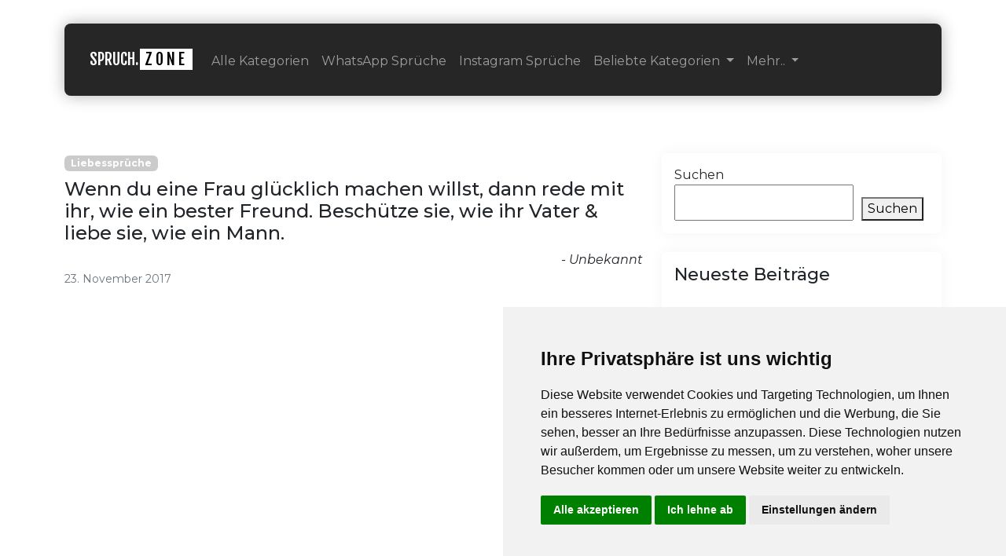

--- FILE ---
content_type: text/html; charset=UTF-8
request_url: https://www.spruchzone.de/2017/11/23/wenn-du-eine-frau-gluecklich-machen-willst-dann-rede-mit-ihr-wie-ein-bester-freund-beschuetze-sie-wie-ihr-vater-liebe-sie-wie-ein-mann/
body_size: 20736
content:
<!doctype html>
<html lang="de">

<head>
  <meta charset="UTF-8">
  <meta name="viewport" content="width=device-width, initial-scale=1">
  <link rel="profile" href="https://gmpg.org/xfn/11">
  <!-- Favicons -->
  <link rel="apple-touch-icon" sizes="180x180" href="https://www.spruchzone.de/wp-content/themes/spruchZone/img/favicon/apple-touch-icon.png">
  <link rel="icon" type="image/png" sizes="32x32" href="https://www.spruchzone.de/wp-content/themes/spruchZone/img/favicon/favicon-32x32.png">
  <link rel="icon" type="image/png" sizes="16x16" href="https://www.spruchzone.de/wp-content/themes/spruchZone/img/favicon/favicon-16x16.png">
  <link rel="manifest" href="https://www.spruchzone.de/wp-content/themes/spruchZone/img/favicon/site.webmanifest">
  <link rel="mask-icon" href="https://www.spruchzone.de/wp-content/themes/spruchZone/img/favicon/safari-pinned-tab.svg" color="#0d6efd">
  <meta name="msapplication-TileColor" content="#ffffff">
  <meta name="theme-color" content="#ffffff">
  <link rel="preconnect" href="https://fonts.googleapis.com">
  <link rel="preconnect" href="https://fonts.gstatic.com" crossorigin>
  <link href="https://fonts.googleapis.com/css2?family=Fjalla+One&family=Montserrat:ital,wght@0,100..900;1,100..900&display=swap" rel="stylesheet">
  <meta name='robots' content='index, follow, max-image-preview:large, max-snippet:-1, max-video-preview:-1' />

	<!-- This site is optimized with the Yoast SEO plugin v22.8 - https://yoast.com/wordpress/plugins/seo/ -->
	<title>Wenn du eine Frau glücklich machen willst, dann rede mit ihr, wie ein bester Freund. Beschütze sie, wie ihr Vater &amp; liebe sie, wie ein Mann. | SpruchZone.de</title>
	<link rel="canonical" href="https://www.spruchzone.de/2017/11/23/wenn-du-eine-frau-gluecklich-machen-willst-dann-rede-mit-ihr-wie-ein-bester-freund-beschuetze-sie-wie-ihr-vater-liebe-sie-wie-ein-mann/" />
	<meta property="og:locale" content="de_DE" />
	<meta property="og:type" content="article" />
	<meta property="og:title" content="Wenn du eine Frau glücklich machen willst, dann rede mit ihr, wie ein bester Freund. Beschütze sie, wie ihr Vater &amp; liebe sie, wie ein Mann. | SpruchZone.de" />
	<meta property="og:description" content="Wenn du eine Frau glücklich machen willst, dann rede mit ihr, wie ein bester Freund. Beschütze sie, wie ihr Vater &#038; liebe sie, wie ein Mann." />
	<meta property="og:url" content="https://www.spruchzone.de/2017/11/23/wenn-du-eine-frau-gluecklich-machen-willst-dann-rede-mit-ihr-wie-ein-bester-freund-beschuetze-sie-wie-ihr-vater-liebe-sie-wie-ein-mann/" />
	<meta property="og:site_name" content="SpruchZone.de" />
	<meta property="article:published_time" content="2017-11-23T12:19:30+00:00" />
	<meta name="author" content="lutz" />
	<meta name="twitter:card" content="summary_large_image" />
	<meta name="twitter:label1" content="Verfasst von" />
	<meta name="twitter:data1" content="lutz" />
	<script type="application/ld+json" class="yoast-schema-graph">{"@context":"https://schema.org","@graph":[{"@type":"Article","@id":"https://www.spruchzone.de/2017/11/23/wenn-du-eine-frau-gluecklich-machen-willst-dann-rede-mit-ihr-wie-ein-bester-freund-beschuetze-sie-wie-ihr-vater-liebe-sie-wie-ein-mann/#article","isPartOf":{"@id":"https://www.spruchzone.de/2017/11/23/wenn-du-eine-frau-gluecklich-machen-willst-dann-rede-mit-ihr-wie-ein-bester-freund-beschuetze-sie-wie-ihr-vater-liebe-sie-wie-ein-mann/"},"author":{"name":"lutz","@id":"https://www.spruchzone.de/#/schema/person/fb8f8e13568c0e7cd322743830a932f3"},"headline":"Wenn du eine Frau glücklich machen willst, dann rede mit ihr, wie ein bester Freund. Beschütze sie, wie ihr Vater &#038; liebe sie, wie ein Mann.","datePublished":"2017-11-23T12:19:30+00:00","dateModified":"2017-11-23T12:19:30+00:00","mainEntityOfPage":{"@id":"https://www.spruchzone.de/2017/11/23/wenn-du-eine-frau-gluecklich-machen-willst-dann-rede-mit-ihr-wie-ein-bester-freund-beschuetze-sie-wie-ihr-vater-liebe-sie-wie-ein-mann/"},"wordCount":54,"commentCount":0,"publisher":{"@id":"https://www.spruchzone.de/#organization"},"keywords":["Liebe","Neue Beziehung","Romantik"],"articleSection":["Liebessprüche"],"inLanguage":"de","potentialAction":[{"@type":"CommentAction","name":"Comment","target":["https://www.spruchzone.de/2017/11/23/wenn-du-eine-frau-gluecklich-machen-willst-dann-rede-mit-ihr-wie-ein-bester-freund-beschuetze-sie-wie-ihr-vater-liebe-sie-wie-ein-mann/#respond"]}]},{"@type":"WebPage","@id":"https://www.spruchzone.de/2017/11/23/wenn-du-eine-frau-gluecklich-machen-willst-dann-rede-mit-ihr-wie-ein-bester-freund-beschuetze-sie-wie-ihr-vater-liebe-sie-wie-ein-mann/","url":"https://www.spruchzone.de/2017/11/23/wenn-du-eine-frau-gluecklich-machen-willst-dann-rede-mit-ihr-wie-ein-bester-freund-beschuetze-sie-wie-ihr-vater-liebe-sie-wie-ein-mann/","name":"Wenn du eine Frau glücklich machen willst, dann rede mit ihr, wie ein bester Freund. Beschütze sie, wie ihr Vater & liebe sie, wie ein Mann. | SpruchZone.de","isPartOf":{"@id":"https://www.spruchzone.de/#website"},"datePublished":"2017-11-23T12:19:30+00:00","dateModified":"2017-11-23T12:19:30+00:00","breadcrumb":{"@id":"https://www.spruchzone.de/2017/11/23/wenn-du-eine-frau-gluecklich-machen-willst-dann-rede-mit-ihr-wie-ein-bester-freund-beschuetze-sie-wie-ihr-vater-liebe-sie-wie-ein-mann/#breadcrumb"},"inLanguage":"de","potentialAction":[{"@type":"ReadAction","target":["https://www.spruchzone.de/2017/11/23/wenn-du-eine-frau-gluecklich-machen-willst-dann-rede-mit-ihr-wie-ein-bester-freund-beschuetze-sie-wie-ihr-vater-liebe-sie-wie-ein-mann/"]}]},{"@type":"BreadcrumbList","@id":"https://www.spruchzone.de/2017/11/23/wenn-du-eine-frau-gluecklich-machen-willst-dann-rede-mit-ihr-wie-ein-bester-freund-beschuetze-sie-wie-ihr-vater-liebe-sie-wie-ein-mann/#breadcrumb","itemListElement":[{"@type":"ListItem","position":1,"name":"Startseite","item":"https://www.spruchzone.de/"},{"@type":"ListItem","position":2,"name":"Wenn du eine Frau glücklich machen willst, dann rede mit ihr, wie ein bester Freund. Beschütze sie, wie ihr Vater &#038; liebe sie, wie ein Mann."}]},{"@type":"WebSite","@id":"https://www.spruchzone.de/#website","url":"https://www.spruchzone.de/","name":"SpruchZone.de","description":"Tausende Sprüche für dich","publisher":{"@id":"https://www.spruchzone.de/#organization"},"potentialAction":[{"@type":"SearchAction","target":{"@type":"EntryPoint","urlTemplate":"https://www.spruchzone.de/?s={search_term_string}"},"query-input":"required name=search_term_string"}],"inLanguage":"de"},{"@type":"Organization","@id":"https://www.spruchzone.de/#organization","name":"SpruchZone.de","url":"https://www.spruchzone.de/","logo":{"@type":"ImageObject","inLanguage":"de","@id":"https://www.spruchzone.de/#/schema/logo/image/","url":"https://www.spruchzone.de/wp-content/uploads/2022/09/Profil_Picture_black_white-Kopie.png","contentUrl":"https://www.spruchzone.de/wp-content/uploads/2022/09/Profil_Picture_black_white-Kopie.png","width":1280,"height":1280,"caption":"SpruchZone.de"},"image":{"@id":"https://www.spruchzone.de/#/schema/logo/image/"},"sameAs":["https://www.instagram.com/spruch.zone/"]},{"@type":"Person","@id":"https://www.spruchzone.de/#/schema/person/fb8f8e13568c0e7cd322743830a932f3","name":"lutz","image":{"@type":"ImageObject","inLanguage":"de","@id":"https://www.spruchzone.de/#/schema/person/image/","url":"https://secure.gravatar.com/avatar/ba725e2d11ec68041d861e774a422c4cc3f3834a980678bd63079c79ce185348?s=96&d=mm&r=g","contentUrl":"https://secure.gravatar.com/avatar/ba725e2d11ec68041d861e774a422c4cc3f3834a980678bd63079c79ce185348?s=96&d=mm&r=g","caption":"lutz"},"sameAs":["https://www.spruchzone.de"],"url":"https://www.spruchzone.de/author/lutz/"}]}</script>
	<!-- / Yoast SEO plugin. -->


<link rel="alternate" type="application/rss+xml" title="SpruchZone.de &raquo; Feed" href="https://www.spruchzone.de/feed/" />
<link rel="alternate" type="application/rss+xml" title="SpruchZone.de &raquo; Kommentar-Feed" href="https://www.spruchzone.de/comments/feed/" />
<link rel="alternate" type="application/rss+xml" title="SpruchZone.de &raquo; Wenn du eine Frau glücklich machen willst, dann rede mit ihr, wie ein bester Freund. Beschütze sie, wie ihr Vater &#038; liebe sie, wie ein Mann.-Kommentar-Feed" href="https://www.spruchzone.de/2017/11/23/wenn-du-eine-frau-gluecklich-machen-willst-dann-rede-mit-ihr-wie-ein-bester-freund-beschuetze-sie-wie-ihr-vater-liebe-sie-wie-ein-mann/feed/" />
<link rel="alternate" title="oEmbed (JSON)" type="application/json+oembed" href="https://www.spruchzone.de/wp-json/oembed/1.0/embed?url=https%3A%2F%2Fwww.spruchzone.de%2F2017%2F11%2F23%2Fwenn-du-eine-frau-gluecklich-machen-willst-dann-rede-mit-ihr-wie-ein-bester-freund-beschuetze-sie-wie-ihr-vater-liebe-sie-wie-ein-mann%2F" />
<link rel="alternate" title="oEmbed (XML)" type="text/xml+oembed" href="https://www.spruchzone.de/wp-json/oembed/1.0/embed?url=https%3A%2F%2Fwww.spruchzone.de%2F2017%2F11%2F23%2Fwenn-du-eine-frau-gluecklich-machen-willst-dann-rede-mit-ihr-wie-ein-bester-freund-beschuetze-sie-wie-ihr-vater-liebe-sie-wie-ein-mann%2F&#038;format=xml" />
<style id='wp-img-auto-sizes-contain-inline-css' type='text/css'>
img:is([sizes=auto i],[sizes^="auto," i]){contain-intrinsic-size:3000px 1500px}
/*# sourceURL=wp-img-auto-sizes-contain-inline-css */
</style>
<link rel='stylesheet' id='sbi_styles-css' href='https://www.spruchzone.de/wp-content/plugins/instagram-feed/css/sbi-styles.min.css?ver=6.4.2' type='text/css' media='all' />
<style id='wp-emoji-styles-inline-css' type='text/css'>

	img.wp-smiley, img.emoji {
		display: inline !important;
		border: none !important;
		box-shadow: none !important;
		height: 1em !important;
		width: 1em !important;
		margin: 0 0.07em !important;
		vertical-align: -0.1em !important;
		background: none !important;
		padding: 0 !important;
	}
/*# sourceURL=wp-emoji-styles-inline-css */
</style>
<style id='wp-block-library-inline-css' type='text/css'>
:root{--wp-block-synced-color:#7a00df;--wp-block-synced-color--rgb:122,0,223;--wp-bound-block-color:var(--wp-block-synced-color);--wp-editor-canvas-background:#ddd;--wp-admin-theme-color:#007cba;--wp-admin-theme-color--rgb:0,124,186;--wp-admin-theme-color-darker-10:#006ba1;--wp-admin-theme-color-darker-10--rgb:0,107,160.5;--wp-admin-theme-color-darker-20:#005a87;--wp-admin-theme-color-darker-20--rgb:0,90,135;--wp-admin-border-width-focus:2px}@media (min-resolution:192dpi){:root{--wp-admin-border-width-focus:1.5px}}.wp-element-button{cursor:pointer}:root .has-very-light-gray-background-color{background-color:#eee}:root .has-very-dark-gray-background-color{background-color:#313131}:root .has-very-light-gray-color{color:#eee}:root .has-very-dark-gray-color{color:#313131}:root .has-vivid-green-cyan-to-vivid-cyan-blue-gradient-background{background:linear-gradient(135deg,#00d084,#0693e3)}:root .has-purple-crush-gradient-background{background:linear-gradient(135deg,#34e2e4,#4721fb 50%,#ab1dfe)}:root .has-hazy-dawn-gradient-background{background:linear-gradient(135deg,#faaca8,#dad0ec)}:root .has-subdued-olive-gradient-background{background:linear-gradient(135deg,#fafae1,#67a671)}:root .has-atomic-cream-gradient-background{background:linear-gradient(135deg,#fdd79a,#004a59)}:root .has-nightshade-gradient-background{background:linear-gradient(135deg,#330968,#31cdcf)}:root .has-midnight-gradient-background{background:linear-gradient(135deg,#020381,#2874fc)}:root{--wp--preset--font-size--normal:16px;--wp--preset--font-size--huge:42px}.has-regular-font-size{font-size:1em}.has-larger-font-size{font-size:2.625em}.has-normal-font-size{font-size:var(--wp--preset--font-size--normal)}.has-huge-font-size{font-size:var(--wp--preset--font-size--huge)}.has-text-align-center{text-align:center}.has-text-align-left{text-align:left}.has-text-align-right{text-align:right}.has-fit-text{white-space:nowrap!important}#end-resizable-editor-section{display:none}.aligncenter{clear:both}.items-justified-left{justify-content:flex-start}.items-justified-center{justify-content:center}.items-justified-right{justify-content:flex-end}.items-justified-space-between{justify-content:space-between}.screen-reader-text{border:0;clip-path:inset(50%);height:1px;margin:-1px;overflow:hidden;padding:0;position:absolute;width:1px;word-wrap:normal!important}.screen-reader-text:focus{background-color:#ddd;clip-path:none;color:#444;display:block;font-size:1em;height:auto;left:5px;line-height:normal;padding:15px 23px 14px;text-decoration:none;top:5px;width:auto;z-index:100000}html :where(.has-border-color){border-style:solid}html :where([style*=border-top-color]){border-top-style:solid}html :where([style*=border-right-color]){border-right-style:solid}html :where([style*=border-bottom-color]){border-bottom-style:solid}html :where([style*=border-left-color]){border-left-style:solid}html :where([style*=border-width]){border-style:solid}html :where([style*=border-top-width]){border-top-style:solid}html :where([style*=border-right-width]){border-right-style:solid}html :where([style*=border-bottom-width]){border-bottom-style:solid}html :where([style*=border-left-width]){border-left-style:solid}html :where(img[class*=wp-image-]){height:auto;max-width:100%}:where(figure){margin:0 0 1em}html :where(.is-position-sticky){--wp-admin--admin-bar--position-offset:var(--wp-admin--admin-bar--height,0px)}@media screen and (max-width:600px){html :where(.is-position-sticky){--wp-admin--admin-bar--position-offset:0px}}

/*# sourceURL=wp-block-library-inline-css */
</style><style id='wp-block-heading-inline-css' type='text/css'>
h1:where(.wp-block-heading).has-background,h2:where(.wp-block-heading).has-background,h3:where(.wp-block-heading).has-background,h4:where(.wp-block-heading).has-background,h5:where(.wp-block-heading).has-background,h6:where(.wp-block-heading).has-background{padding:1.25em 2.375em}h1.has-text-align-left[style*=writing-mode]:where([style*=vertical-lr]),h1.has-text-align-right[style*=writing-mode]:where([style*=vertical-rl]),h2.has-text-align-left[style*=writing-mode]:where([style*=vertical-lr]),h2.has-text-align-right[style*=writing-mode]:where([style*=vertical-rl]),h3.has-text-align-left[style*=writing-mode]:where([style*=vertical-lr]),h3.has-text-align-right[style*=writing-mode]:where([style*=vertical-rl]),h4.has-text-align-left[style*=writing-mode]:where([style*=vertical-lr]),h4.has-text-align-right[style*=writing-mode]:where([style*=vertical-rl]),h5.has-text-align-left[style*=writing-mode]:where([style*=vertical-lr]),h5.has-text-align-right[style*=writing-mode]:where([style*=vertical-rl]),h6.has-text-align-left[style*=writing-mode]:where([style*=vertical-lr]),h6.has-text-align-right[style*=writing-mode]:where([style*=vertical-rl]){rotate:180deg}
/*# sourceURL=https://www.spruchzone.de/wp-includes/blocks/heading/style.min.css */
</style>
<style id='wp-block-latest-posts-inline-css' type='text/css'>
.wp-block-latest-posts{box-sizing:border-box}.wp-block-latest-posts.alignleft{margin-right:2em}.wp-block-latest-posts.alignright{margin-left:2em}.wp-block-latest-posts.wp-block-latest-posts__list{list-style:none}.wp-block-latest-posts.wp-block-latest-posts__list li{clear:both;overflow-wrap:break-word}.wp-block-latest-posts.is-grid{display:flex;flex-wrap:wrap}.wp-block-latest-posts.is-grid li{margin:0 1.25em 1.25em 0;width:100%}@media (min-width:600px){.wp-block-latest-posts.columns-2 li{width:calc(50% - .625em)}.wp-block-latest-posts.columns-2 li:nth-child(2n){margin-right:0}.wp-block-latest-posts.columns-3 li{width:calc(33.33333% - .83333em)}.wp-block-latest-posts.columns-3 li:nth-child(3n){margin-right:0}.wp-block-latest-posts.columns-4 li{width:calc(25% - .9375em)}.wp-block-latest-posts.columns-4 li:nth-child(4n){margin-right:0}.wp-block-latest-posts.columns-5 li{width:calc(20% - 1em)}.wp-block-latest-posts.columns-5 li:nth-child(5n){margin-right:0}.wp-block-latest-posts.columns-6 li{width:calc(16.66667% - 1.04167em)}.wp-block-latest-posts.columns-6 li:nth-child(6n){margin-right:0}}:root :where(.wp-block-latest-posts.is-grid){padding:0}:root :where(.wp-block-latest-posts.wp-block-latest-posts__list){padding-left:0}.wp-block-latest-posts__post-author,.wp-block-latest-posts__post-date{display:block;font-size:.8125em}.wp-block-latest-posts__post-excerpt,.wp-block-latest-posts__post-full-content{margin-bottom:1em;margin-top:.5em}.wp-block-latest-posts__featured-image a{display:inline-block}.wp-block-latest-posts__featured-image img{height:auto;max-width:100%;width:auto}.wp-block-latest-posts__featured-image.alignleft{float:left;margin-right:1em}.wp-block-latest-posts__featured-image.alignright{float:right;margin-left:1em}.wp-block-latest-posts__featured-image.aligncenter{margin-bottom:1em;text-align:center}
/*# sourceURL=https://www.spruchzone.de/wp-includes/blocks/latest-posts/style.min.css */
</style>
<style id='wp-block-search-inline-css' type='text/css'>
.wp-block-search__button{margin-left:10px;word-break:normal}.wp-block-search__button.has-icon{line-height:0}.wp-block-search__button svg{height:1.25em;min-height:24px;min-width:24px;width:1.25em;fill:currentColor;vertical-align:text-bottom}:where(.wp-block-search__button){border:1px solid #ccc;padding:6px 10px}.wp-block-search__inside-wrapper{display:flex;flex:auto;flex-wrap:nowrap;max-width:100%}.wp-block-search__label{width:100%}.wp-block-search.wp-block-search__button-only .wp-block-search__button{box-sizing:border-box;display:flex;flex-shrink:0;justify-content:center;margin-left:0;max-width:100%}.wp-block-search.wp-block-search__button-only .wp-block-search__inside-wrapper{min-width:0!important;transition-property:width}.wp-block-search.wp-block-search__button-only .wp-block-search__input{flex-basis:100%;transition-duration:.3s}.wp-block-search.wp-block-search__button-only.wp-block-search__searchfield-hidden,.wp-block-search.wp-block-search__button-only.wp-block-search__searchfield-hidden .wp-block-search__inside-wrapper{overflow:hidden}.wp-block-search.wp-block-search__button-only.wp-block-search__searchfield-hidden .wp-block-search__input{border-left-width:0!important;border-right-width:0!important;flex-basis:0;flex-grow:0;margin:0;min-width:0!important;padding-left:0!important;padding-right:0!important;width:0!important}:where(.wp-block-search__input){appearance:none;border:1px solid #949494;flex-grow:1;font-family:inherit;font-size:inherit;font-style:inherit;font-weight:inherit;letter-spacing:inherit;line-height:inherit;margin-left:0;margin-right:0;min-width:3rem;padding:8px;text-decoration:unset!important;text-transform:inherit}:where(.wp-block-search__button-inside .wp-block-search__inside-wrapper){background-color:#fff;border:1px solid #949494;box-sizing:border-box;padding:4px}:where(.wp-block-search__button-inside .wp-block-search__inside-wrapper) .wp-block-search__input{border:none;border-radius:0;padding:0 4px}:where(.wp-block-search__button-inside .wp-block-search__inside-wrapper) .wp-block-search__input:focus{outline:none}:where(.wp-block-search__button-inside .wp-block-search__inside-wrapper) :where(.wp-block-search__button){padding:4px 8px}.wp-block-search.aligncenter .wp-block-search__inside-wrapper{margin:auto}.wp-block[data-align=right] .wp-block-search.wp-block-search__button-only .wp-block-search__inside-wrapper{float:right}
/*# sourceURL=https://www.spruchzone.de/wp-includes/blocks/search/style.min.css */
</style>
<style id='wp-block-group-inline-css' type='text/css'>
.wp-block-group{box-sizing:border-box}:where(.wp-block-group.wp-block-group-is-layout-constrained){position:relative}
/*# sourceURL=https://www.spruchzone.de/wp-includes/blocks/group/style.min.css */
</style>
<style id='global-styles-inline-css' type='text/css'>
:root{--wp--preset--aspect-ratio--square: 1;--wp--preset--aspect-ratio--4-3: 4/3;--wp--preset--aspect-ratio--3-4: 3/4;--wp--preset--aspect-ratio--3-2: 3/2;--wp--preset--aspect-ratio--2-3: 2/3;--wp--preset--aspect-ratio--16-9: 16/9;--wp--preset--aspect-ratio--9-16: 9/16;--wp--preset--color--black: #000000;--wp--preset--color--cyan-bluish-gray: #abb8c3;--wp--preset--color--white: #ffffff;--wp--preset--color--pale-pink: #f78da7;--wp--preset--color--vivid-red: #cf2e2e;--wp--preset--color--luminous-vivid-orange: #ff6900;--wp--preset--color--luminous-vivid-amber: #fcb900;--wp--preset--color--light-green-cyan: #7bdcb5;--wp--preset--color--vivid-green-cyan: #00d084;--wp--preset--color--pale-cyan-blue: #8ed1fc;--wp--preset--color--vivid-cyan-blue: #0693e3;--wp--preset--color--vivid-purple: #9b51e0;--wp--preset--gradient--vivid-cyan-blue-to-vivid-purple: linear-gradient(135deg,rgb(6,147,227) 0%,rgb(155,81,224) 100%);--wp--preset--gradient--light-green-cyan-to-vivid-green-cyan: linear-gradient(135deg,rgb(122,220,180) 0%,rgb(0,208,130) 100%);--wp--preset--gradient--luminous-vivid-amber-to-luminous-vivid-orange: linear-gradient(135deg,rgb(252,185,0) 0%,rgb(255,105,0) 100%);--wp--preset--gradient--luminous-vivid-orange-to-vivid-red: linear-gradient(135deg,rgb(255,105,0) 0%,rgb(207,46,46) 100%);--wp--preset--gradient--very-light-gray-to-cyan-bluish-gray: linear-gradient(135deg,rgb(238,238,238) 0%,rgb(169,184,195) 100%);--wp--preset--gradient--cool-to-warm-spectrum: linear-gradient(135deg,rgb(74,234,220) 0%,rgb(151,120,209) 20%,rgb(207,42,186) 40%,rgb(238,44,130) 60%,rgb(251,105,98) 80%,rgb(254,248,76) 100%);--wp--preset--gradient--blush-light-purple: linear-gradient(135deg,rgb(255,206,236) 0%,rgb(152,150,240) 100%);--wp--preset--gradient--blush-bordeaux: linear-gradient(135deg,rgb(254,205,165) 0%,rgb(254,45,45) 50%,rgb(107,0,62) 100%);--wp--preset--gradient--luminous-dusk: linear-gradient(135deg,rgb(255,203,112) 0%,rgb(199,81,192) 50%,rgb(65,88,208) 100%);--wp--preset--gradient--pale-ocean: linear-gradient(135deg,rgb(255,245,203) 0%,rgb(182,227,212) 50%,rgb(51,167,181) 100%);--wp--preset--gradient--electric-grass: linear-gradient(135deg,rgb(202,248,128) 0%,rgb(113,206,126) 100%);--wp--preset--gradient--midnight: linear-gradient(135deg,rgb(2,3,129) 0%,rgb(40,116,252) 100%);--wp--preset--font-size--small: 13px;--wp--preset--font-size--medium: 20px;--wp--preset--font-size--large: 36px;--wp--preset--font-size--x-large: 42px;--wp--preset--spacing--20: 0.44rem;--wp--preset--spacing--30: 0.67rem;--wp--preset--spacing--40: 1rem;--wp--preset--spacing--50: 1.5rem;--wp--preset--spacing--60: 2.25rem;--wp--preset--spacing--70: 3.38rem;--wp--preset--spacing--80: 5.06rem;--wp--preset--shadow--natural: 6px 6px 9px rgba(0, 0, 0, 0.2);--wp--preset--shadow--deep: 12px 12px 50px rgba(0, 0, 0, 0.4);--wp--preset--shadow--sharp: 6px 6px 0px rgba(0, 0, 0, 0.2);--wp--preset--shadow--outlined: 6px 6px 0px -3px rgb(255, 255, 255), 6px 6px rgb(0, 0, 0);--wp--preset--shadow--crisp: 6px 6px 0px rgb(0, 0, 0);}:where(.is-layout-flex){gap: 0.5em;}:where(.is-layout-grid){gap: 0.5em;}body .is-layout-flex{display: flex;}.is-layout-flex{flex-wrap: wrap;align-items: center;}.is-layout-flex > :is(*, div){margin: 0;}body .is-layout-grid{display: grid;}.is-layout-grid > :is(*, div){margin: 0;}:where(.wp-block-columns.is-layout-flex){gap: 2em;}:where(.wp-block-columns.is-layout-grid){gap: 2em;}:where(.wp-block-post-template.is-layout-flex){gap: 1.25em;}:where(.wp-block-post-template.is-layout-grid){gap: 1.25em;}.has-black-color{color: var(--wp--preset--color--black) !important;}.has-cyan-bluish-gray-color{color: var(--wp--preset--color--cyan-bluish-gray) !important;}.has-white-color{color: var(--wp--preset--color--white) !important;}.has-pale-pink-color{color: var(--wp--preset--color--pale-pink) !important;}.has-vivid-red-color{color: var(--wp--preset--color--vivid-red) !important;}.has-luminous-vivid-orange-color{color: var(--wp--preset--color--luminous-vivid-orange) !important;}.has-luminous-vivid-amber-color{color: var(--wp--preset--color--luminous-vivid-amber) !important;}.has-light-green-cyan-color{color: var(--wp--preset--color--light-green-cyan) !important;}.has-vivid-green-cyan-color{color: var(--wp--preset--color--vivid-green-cyan) !important;}.has-pale-cyan-blue-color{color: var(--wp--preset--color--pale-cyan-blue) !important;}.has-vivid-cyan-blue-color{color: var(--wp--preset--color--vivid-cyan-blue) !important;}.has-vivid-purple-color{color: var(--wp--preset--color--vivid-purple) !important;}.has-black-background-color{background-color: var(--wp--preset--color--black) !important;}.has-cyan-bluish-gray-background-color{background-color: var(--wp--preset--color--cyan-bluish-gray) !important;}.has-white-background-color{background-color: var(--wp--preset--color--white) !important;}.has-pale-pink-background-color{background-color: var(--wp--preset--color--pale-pink) !important;}.has-vivid-red-background-color{background-color: var(--wp--preset--color--vivid-red) !important;}.has-luminous-vivid-orange-background-color{background-color: var(--wp--preset--color--luminous-vivid-orange) !important;}.has-luminous-vivid-amber-background-color{background-color: var(--wp--preset--color--luminous-vivid-amber) !important;}.has-light-green-cyan-background-color{background-color: var(--wp--preset--color--light-green-cyan) !important;}.has-vivid-green-cyan-background-color{background-color: var(--wp--preset--color--vivid-green-cyan) !important;}.has-pale-cyan-blue-background-color{background-color: var(--wp--preset--color--pale-cyan-blue) !important;}.has-vivid-cyan-blue-background-color{background-color: var(--wp--preset--color--vivid-cyan-blue) !important;}.has-vivid-purple-background-color{background-color: var(--wp--preset--color--vivid-purple) !important;}.has-black-border-color{border-color: var(--wp--preset--color--black) !important;}.has-cyan-bluish-gray-border-color{border-color: var(--wp--preset--color--cyan-bluish-gray) !important;}.has-white-border-color{border-color: var(--wp--preset--color--white) !important;}.has-pale-pink-border-color{border-color: var(--wp--preset--color--pale-pink) !important;}.has-vivid-red-border-color{border-color: var(--wp--preset--color--vivid-red) !important;}.has-luminous-vivid-orange-border-color{border-color: var(--wp--preset--color--luminous-vivid-orange) !important;}.has-luminous-vivid-amber-border-color{border-color: var(--wp--preset--color--luminous-vivid-amber) !important;}.has-light-green-cyan-border-color{border-color: var(--wp--preset--color--light-green-cyan) !important;}.has-vivid-green-cyan-border-color{border-color: var(--wp--preset--color--vivid-green-cyan) !important;}.has-pale-cyan-blue-border-color{border-color: var(--wp--preset--color--pale-cyan-blue) !important;}.has-vivid-cyan-blue-border-color{border-color: var(--wp--preset--color--vivid-cyan-blue) !important;}.has-vivid-purple-border-color{border-color: var(--wp--preset--color--vivid-purple) !important;}.has-vivid-cyan-blue-to-vivid-purple-gradient-background{background: var(--wp--preset--gradient--vivid-cyan-blue-to-vivid-purple) !important;}.has-light-green-cyan-to-vivid-green-cyan-gradient-background{background: var(--wp--preset--gradient--light-green-cyan-to-vivid-green-cyan) !important;}.has-luminous-vivid-amber-to-luminous-vivid-orange-gradient-background{background: var(--wp--preset--gradient--luminous-vivid-amber-to-luminous-vivid-orange) !important;}.has-luminous-vivid-orange-to-vivid-red-gradient-background{background: var(--wp--preset--gradient--luminous-vivid-orange-to-vivid-red) !important;}.has-very-light-gray-to-cyan-bluish-gray-gradient-background{background: var(--wp--preset--gradient--very-light-gray-to-cyan-bluish-gray) !important;}.has-cool-to-warm-spectrum-gradient-background{background: var(--wp--preset--gradient--cool-to-warm-spectrum) !important;}.has-blush-light-purple-gradient-background{background: var(--wp--preset--gradient--blush-light-purple) !important;}.has-blush-bordeaux-gradient-background{background: var(--wp--preset--gradient--blush-bordeaux) !important;}.has-luminous-dusk-gradient-background{background: var(--wp--preset--gradient--luminous-dusk) !important;}.has-pale-ocean-gradient-background{background: var(--wp--preset--gradient--pale-ocean) !important;}.has-electric-grass-gradient-background{background: var(--wp--preset--gradient--electric-grass) !important;}.has-midnight-gradient-background{background: var(--wp--preset--gradient--midnight) !important;}.has-small-font-size{font-size: var(--wp--preset--font-size--small) !important;}.has-medium-font-size{font-size: var(--wp--preset--font-size--medium) !important;}.has-large-font-size{font-size: var(--wp--preset--font-size--large) !important;}.has-x-large-font-size{font-size: var(--wp--preset--font-size--x-large) !important;}
/*# sourceURL=global-styles-inline-css */
</style>

<style id='classic-theme-styles-inline-css' type='text/css'>
/*! This file is auto-generated */
.wp-block-button__link{color:#fff;background-color:#32373c;border-radius:9999px;box-shadow:none;text-decoration:none;padding:calc(.667em + 2px) calc(1.333em + 2px);font-size:1.125em}.wp-block-file__button{background:#32373c;color:#fff;text-decoration:none}
/*# sourceURL=/wp-includes/css/classic-themes.min.css */
</style>
<link rel='stylesheet' id='callout-style-css' href='https://www.spruchzone.de/wp-content/plugins/instagram-feed/admin/assets/css/callout.css' type='text/css' media='all' />
<link rel='stylesheet' id='main-css' href='https://www.spruchzone.de/wp-content/themes/spruchZone/css/main.css?ver=202209151428' type='text/css' media='all' />
<link rel='stylesheet' id='bootscore-style-css' href='https://www.spruchzone.de/wp-content/themes/spruchZone/style.css?ver=202406162226' type='text/css' media='all' />
<link rel='stylesheet' id='fontawesome-css' online="if(media!='all')media='all'" href='https://www.spruchzone.de/wp-content/themes/spruchZone/fontawesome/css/all.min.css?ver=202209151427' type='text/css' media='all' />
<script type="text/javascript" src="https://www.spruchzone.de/wp-includes/js/jquery/jquery.min.js?ver=3.7.1" id="jquery-core-js"></script>
<script type="text/javascript" src="https://www.spruchzone.de/wp-includes/js/jquery/jquery-migrate.min.js?ver=3.4.1" id="jquery-migrate-js"></script>
<link rel="https://api.w.org/" href="https://www.spruchzone.de/wp-json/" /><link rel="alternate" title="JSON" type="application/json" href="https://www.spruchzone.de/wp-json/wp/v2/posts/2636" /><link rel="EditURI" type="application/rsd+xml" title="RSD" href="https://www.spruchzone.de/xmlrpc.php?rsd" />
<meta name="generator" content="WordPress 6.9" />
<link rel='shortlink' href='https://www.spruchzone.de/?p=2636' />
<link rel="pingback" href="https://www.spruchzone.de/xmlrpc.php"></head>

<body class="wp-singular post-template-default single single-post postid-2636 single-format-standard wp-theme-spruchZone">

  
  <div id="page" class="site">

    <header id="masthead" class="site-header outerNavbar container">

      <nav id="myHeader" class="navbar navbar-expand-lg navbar-dark bg-dark">
        <div class="container-fluid">
          <a class="navbar-brand logo" href="https://spruchzone.de/">SPRUCH.<span class="inverted">ZONE</span></a>
          <button class="navbar-toggler" type="button" data-bs-toggle="collapse" data-bs-target="#navbarNavDropdown" aria-controls="navbarNavDropdown" aria-expanded="false" aria-label="Toggle navigation">
            <span class="navbar-toggler-icon"></span>
          </button>
          <div class="collapse navbar-collapse" id="navbarNavDropdown">
            <ul class="navbar-nav">
              <li class="nav-item">
                <a class="nav-link" href="https://www.spruchzone.de/alle-kategorien/">Alle Kategorien</a>
              </li>
              <li class="nav-item">
                <a class="nav-link" href="https://www.spruchzone.de/whatsapp-status-sprueche/">WhatsApp Sprüche</a>
              </li>
              <li class="nav-item">
                <a class="nav-link" href="https://www.spruchzone.de/instagram-sprueche/">Instagram Sprüche</a>
              </li>
              <li class="nav-item dropdown">
                <a class="nav-link dropdown-toggle" href="#" role="button" data-bs-toggle="dropdown" aria-expanded="false">
                 Beliebte Kategorien
                </a>
                <ul class="dropdown-menu">
                  <li><a class="dropdown-item" href="https://www.spruchzone.de/kategorie/schoen/">Schöne Sprüche</a></li>
                  <li><a class="dropdown-item" href="https://www.spruchzone.de/kategorie/freunde/">Freundschaftssprüche</a></li>
                  <li><a class="dropdown-item" href="https://www.spruchzone.de/geburtstagssprueche/">Geburtstagssprüche</a></li>
                  <li><a class="dropdown-item" href="https://www.spruchzone.de/hochzeitssprueche/">Hochzeitssprüche</a></li>
                </ul>
              
              </li>
              <li class="nav-item dropdown">
                <a class="nav-link dropdown-toggle" href="#" role="button" data-bs-toggle="dropdown" aria-expanded="false">
                 Mehr..
                </a>
                <ul class="dropdown-menu">
                  <li><a class="dropdown-item" href="https://www.spruchzone.de/spruch-einreichen/">Spruch einreichen</a></li>
                  <li><a class="dropdown-item" href="https://www.spruchzone.de/kontakt/">Kontakt</a></li>
                  <li><a class="dropdown-item" href="https://www.spruchzone.de/impressum">Impressum</a></li>
                  <li><a class="dropdown-item" href="https://www.spruchzone.de/impressum#datenschutz">Datenschutz</a></li>
                </ul>
              
              </li>
            </ul>
          </div>
        </div>
      </nav>

      <div class="betterPlaceholder"></div>


    </header><!-- #masthead -->
<div id="content" class="site-content container py-5 mt-4">
  <div id="primary" class="content-area">

    <!-- Hook to add something nice -->
  
    <div class="row">
      <div class="col-md-8 col-xxl-9">

        <main id="main" class="site-main">

        
                        <div class="category-badge mb-2"><a href="https://www.spruchzone.de/kategorie/liebe/" class="badge text-bg-secondary text-decoration-none">Liebessprüche</a></div>            <h1>Wenn du eine Frau glücklich machen willst, dann rede mit ihr, wie ein bester Freund. Beschütze sie, wie ihr Vater &#038; liebe sie, wie ein Mann.</h1>            <div class="quelle">
                       - Unbekannt                      </div>
            <p class="entry-meta">
              <small class="text-muted">
                <span class="posted-on"><span rel="bookmark"><time class="entry-date published updated" datetime="2017-11-23T13:19:30+01:00">23. November 2017</time></span></span>              </small>
            </p>
               


       

        </main> <!-- #main -->

      </div><!-- col -->
      <div class="col-md-4 col-xxl-3 order-first order-md-last">
  <aside id="secondary" class="widget-area">

    <button class="btn btn-outline-secondary w-100 mb-4 d-flex d-md-none justify-content-between align-items-center" type="button" data-bs-toggle="offcanvas" data-bs-target="#sidebar" aria-controls="sidebar">
      Seitenmenü öffnen <i class="fa-solid fa-ellipsis-vertical"></i>
    </button>

    <div class="offcanvas-md offcanvas-end" tabindex="-1" id="sidebar" aria-labelledby="sidebarLabel">
      <div class="offcanvas-header bg-light">
        <span class="h5 offcanvas-title" id="sidebarLabel">Sidebar</span>
        <button type="button" class="btn-close" data-bs-dismiss="offcanvas" data-bs-target="#sidebar" aria-label="Close"></button>
      </div>
      <div class="offcanvas-body flex-column">
        <section id="block-2" class="widget widget_block widget_search card card-body mb-4 bg-light border-0"><form role="search" method="get" action="https://www.spruchzone.de/" class="wp-block-search__button-outside wp-block-search__text-button wp-block-search"    ><label class="wp-block-search__label" for="wp-block-search__input-1" >Suchen</label><div class="wp-block-search__inside-wrapper" ><input class="wp-block-search__input" id="wp-block-search__input-1" placeholder="" value="" type="search" name="s" required /><button aria-label="Suchen" class="wp-block-search__button wp-element-button" type="submit" >Suchen</button></div></form></section><section id="block-3" class="widget widget_block card card-body mb-4 bg-light border-0"><div class="wp-block-group"><div class="wp-block-group__inner-container is-layout-flow wp-block-group-is-layout-flow"><h2 class="wp-block-heading">Neueste Beiträge</h2><ul class="wp-block-latest-posts__list wp-block-latest-posts"><li><a class="wp-block-latest-posts__post-title" href="https://www.spruchzone.de/2020/10/02/immer-die-wahrheit-sagen-bringt-einem-wahrscheinlich-nicht-viele-freunde-aber-dafuer-die-richtigen/">Immer die Wahrheit sagen bringt einem wahrscheinlich nicht viele Freunde, aber dafür die Richtigen.</a></li>
<li><a class="wp-block-latest-posts__post-title" href="https://www.spruchzone.de/2020/10/02/man-muss-das-unmoegliche-versuchen-um-das-moegliche-zu-erreichen/">Man muss das Unmögliche versuchen, um das Mögliche zu erreichen.</a></li>
<li><a class="wp-block-latest-posts__post-title" href="https://www.spruchzone.de/2020/10/02/wer-keinen-sinn-im-leben-sieht-ist-nicht-nur-ungluecklich-sondern-kaum-lebensfaehig/">Wer keinen Sinn im Leben sieht, ist nicht nur unglücklich, sondern kaum lebensfähig.</a></li>
<li><a class="wp-block-latest-posts__post-title" href="https://www.spruchzone.de/2020/10/02/phantasie-ist-wichtiger-als-wissen-denn-wissen-ist-begrenzt/">Phantasie ist wichtiger als Wissen, denn Wissen ist begrenzt.</a></li>
<li><a class="wp-block-latest-posts__post-title" href="https://www.spruchzone.de/2020/10/02/zwei-dinge-sind-unendlich-das-universum-und-die-menschliche-dummheit-aber-bei-dem-universum-bin-ich-mir-noch-nicht-ganz-sicher/">Zwei Dinge sind unendlich, das Universum und die menschliche Dummheit, aber bei dem Universum bin ich mir noch nicht ganz sicher.</a></li>
</ul></div></div></section><section id="instagram-feed-widget-2" class="widget widget_instagram-feed-widget card card-body mb-4 bg-light border-0">
<div id="sb_instagram"  class="sbi sbi_mob_col_2 sbi_tab_col_2 sbi_col_2 sbi_width_resp sbi_palette_light" style="padding-bottom: 4px;" data-feedid="*1"  data-res="thumb" data-cols="2" data-colsmobile="2" data-colstablet="2" data-num="12" data-nummobile="20" data-item-padding="2" data-shortcode-atts="{&quot;num&quot;:&quot;6&quot;,&quot;cols&quot;:&quot;3&quot;}"  data-postid="2636" data-locatornonce="7b558183be" data-sbi-flags="favorLocal">
	<div class="sb_instagram_header  sbi_medium sbi_header_palette_light"   >
	<a class="sbi_header_link" target="_blank" rel="nofollow noopener" href="https://www.instagram.com/spruch.zone/" title="@spruch.zone">
		<div class="sbi_header_text">
			<div class="sbi_header_img"  data-avatar-url="https://scontent-fra5-1.xx.fbcdn.net/v/t51.2885-15/126359494_1484063315127091_3402097228545397885_n.jpg?_nc_cat=100&amp;ccb=1-7&amp;_nc_sid=7d201b&amp;_nc_ohc=tuaFe3xvW4gAX-ShucL&amp;_nc_oc=AQlTfk1SGBHVtsU1JyGjBShW2obJZjXC2sqKQWyQnTdb7XVnfdKOAkMsfwF5vM_HEUA&amp;_nc_ht=scontent-fra5-1.xx&amp;edm=AL-3X8kEAAAA&amp;oh=00_AfCjfoAlX0u_j3rmW0bTsdY_j7jUWZMevgHmlzs7PXmgFg&amp;oe=65CAADAE">
									<div class="sbi_header_img_hover"  ><svg class="sbi_new_logo fa-instagram fa-w-14" aria-hidden="true" data-fa-processed="" aria-label="Instagram" data-prefix="fab" data-icon="instagram" role="img" viewBox="0 0 448 512">
	                <path fill="currentColor" d="M224.1 141c-63.6 0-114.9 51.3-114.9 114.9s51.3 114.9 114.9 114.9S339 319.5 339 255.9 287.7 141 224.1 141zm0 189.6c-41.1 0-74.7-33.5-74.7-74.7s33.5-74.7 74.7-74.7 74.7 33.5 74.7 74.7-33.6 74.7-74.7 74.7zm146.4-194.3c0 14.9-12 26.8-26.8 26.8-14.9 0-26.8-12-26.8-26.8s12-26.8 26.8-26.8 26.8 12 26.8 26.8zm76.1 27.2c-1.7-35.9-9.9-67.7-36.2-93.9-26.2-26.2-58-34.4-93.9-36.2-37-2.1-147.9-2.1-184.9 0-35.8 1.7-67.6 9.9-93.9 36.1s-34.4 58-36.2 93.9c-2.1 37-2.1 147.9 0 184.9 1.7 35.9 9.9 67.7 36.2 93.9s58 34.4 93.9 36.2c37 2.1 147.9 2.1 184.9 0 35.9-1.7 67.7-9.9 93.9-36.2 26.2-26.2 34.4-58 36.2-93.9 2.1-37 2.1-147.8 0-184.8zM398.8 388c-7.8 19.6-22.9 34.7-42.6 42.6-29.5 11.7-99.5 9-132.1 9s-102.7 2.6-132.1-9c-19.6-7.8-34.7-22.9-42.6-42.6-11.7-29.5-9-99.5-9-132.1s-2.6-102.7 9-132.1c7.8-19.6 22.9-34.7 42.6-42.6 29.5-11.7 99.5-9 132.1-9s102.7-2.6 132.1 9c19.6 7.8 34.7 22.9 42.6 42.6 11.7 29.5 9 99.5 9 132.1s2.7 102.7-9 132.1z"></path>
	            </svg></div>
					<img  src="https://www.spruchzone.de/wp-content/uploads/sb-instagram-feed-images/spruch.zone.jpg" alt="Sprüche und Zitate" width="50" height="50">
											</div>

			<div class="sbi_feedtheme_header_text">
				<h3>spruch.zone</h3>
									<p class="sbi_bio">Schöne Sprüche, für deinen Instagram Account! Finde auf unserer Seite viele neue Zitate und Sprüche zum Nachdenken</p>
							</div>
		</div>
	</a>
</div>

    <div id="sbi_images"  style="gap: 4px;">
		<div class="sbi_item sbi_type_image sbi_new sbi_transition" id="sbi_17867328644993644" data-date="1695489917">
    <div class="sbi_photo_wrap">
        <a class="sbi_photo" href="https://www.instagram.com/p/Cxiul3quKR1/" target="_blank" rel="noopener nofollow" data-full-res="https://scontent-fra5-1.cdninstagram.com/v/t51.2885-15/381260770_859555612464861_2767659885701372139_n.jpg?_nc_cat=110&#038;ccb=1-7&#038;_nc_sid=18de74&#038;_nc_ohc=WST7QsaaP1cAX9QjMiK&#038;_nc_oc=AQlcDlEZfVR1Z0C4HrSiX1WXGjjytsehxirS9C_kqCcgUOj51m5XFQnv85IWQ47Qf8c&#038;_nc_ht=scontent-fra5-1.cdninstagram.com&#038;edm=AM6HXa8EAAAA&#038;oh=00_AfAIVpsFj3o6-7XJQtPIyTKdvY3iTeCeAxgQKmo0UE8yew&#038;oe=65C9BE83" data-img-src-set="{&quot;d&quot;:&quot;https:\/\/scontent-fra5-1.cdninstagram.com\/v\/t51.2885-15\/381260770_859555612464861_2767659885701372139_n.jpg?_nc_cat=110&amp;ccb=1-7&amp;_nc_sid=18de74&amp;_nc_ohc=WST7QsaaP1cAX9QjMiK&amp;_nc_oc=AQlcDlEZfVR1Z0C4HrSiX1WXGjjytsehxirS9C_kqCcgUOj51m5XFQnv85IWQ47Qf8c&amp;_nc_ht=scontent-fra5-1.cdninstagram.com&amp;edm=AM6HXa8EAAAA&amp;oh=00_AfAIVpsFj3o6-7XJQtPIyTKdvY3iTeCeAxgQKmo0UE8yew&amp;oe=65C9BE83&quot;,&quot;150&quot;:&quot;https:\/\/scontent-fra5-1.cdninstagram.com\/v\/t51.2885-15\/381260770_859555612464861_2767659885701372139_n.jpg?_nc_cat=110&amp;ccb=1-7&amp;_nc_sid=18de74&amp;_nc_ohc=WST7QsaaP1cAX9QjMiK&amp;_nc_oc=AQlcDlEZfVR1Z0C4HrSiX1WXGjjytsehxirS9C_kqCcgUOj51m5XFQnv85IWQ47Qf8c&amp;_nc_ht=scontent-fra5-1.cdninstagram.com&amp;edm=AM6HXa8EAAAA&amp;oh=00_AfAIVpsFj3o6-7XJQtPIyTKdvY3iTeCeAxgQKmo0UE8yew&amp;oe=65C9BE83&quot;,&quot;320&quot;:&quot;https:\/\/www.spruchzone.de\/wp-content\/uploads\/sb-instagram-feed-images\/381260770_859555612464861_2767659885701372139_nlow.jpg&quot;,&quot;640&quot;:&quot;https:\/\/www.spruchzone.de\/wp-content\/uploads\/sb-instagram-feed-images\/381260770_859555612464861_2767659885701372139_nfull.jpg&quot;}">
            <span class="sbi-screenreader">Das Leben ist wie ein Buch. Jeder Tag eine neue Se</span>
            	                    <img src="https://www.spruchzone.de/wp-content/plugins/instagram-feed/img/placeholder.png" alt="Das Leben ist wie ein Buch. Jeder Tag eine neue Seite, jeder Moment eine neue Geschichte. Lasst uns Abenteuer schreiben, die wir nie vergessen werden!">
        </a>
    </div>
</div><div class="sbi_item sbi_type_image sbi_new sbi_transition" id="sbi_18389501077043438" data-date="1695489376">
    <div class="sbi_photo_wrap">
        <a class="sbi_photo" href="https://www.instagram.com/p/Cxitj4CO83F/" target="_blank" rel="noopener nofollow" data-full-res="https://scontent-fra3-2.cdninstagram.com/v/t51.2885-15/381144254_1086184002533427_8655145574044795495_n.jpg?_nc_cat=111&#038;ccb=1-7&#038;_nc_sid=18de74&#038;_nc_ohc=1T_HUlzjR3EAX9vUZrb&#038;_nc_ht=scontent-fra3-2.cdninstagram.com&#038;edm=AM6HXa8EAAAA&#038;oh=00_AfANfFs5AVpi5j592AAHctCb4iiaK_beNj9tq74Wdfm6cg&#038;oe=65CACE1C" data-img-src-set="{&quot;d&quot;:&quot;https:\/\/scontent-fra3-2.cdninstagram.com\/v\/t51.2885-15\/381144254_1086184002533427_8655145574044795495_n.jpg?_nc_cat=111&amp;ccb=1-7&amp;_nc_sid=18de74&amp;_nc_ohc=1T_HUlzjR3EAX9vUZrb&amp;_nc_ht=scontent-fra3-2.cdninstagram.com&amp;edm=AM6HXa8EAAAA&amp;oh=00_AfANfFs5AVpi5j592AAHctCb4iiaK_beNj9tq74Wdfm6cg&amp;oe=65CACE1C&quot;,&quot;150&quot;:&quot;https:\/\/scontent-fra3-2.cdninstagram.com\/v\/t51.2885-15\/381144254_1086184002533427_8655145574044795495_n.jpg?_nc_cat=111&amp;ccb=1-7&amp;_nc_sid=18de74&amp;_nc_ohc=1T_HUlzjR3EAX9vUZrb&amp;_nc_ht=scontent-fra3-2.cdninstagram.com&amp;edm=AM6HXa8EAAAA&amp;oh=00_AfANfFs5AVpi5j592AAHctCb4iiaK_beNj9tq74Wdfm6cg&amp;oe=65CACE1C&quot;,&quot;320&quot;:&quot;https:\/\/www.spruchzone.de\/wp-content\/uploads\/sb-instagram-feed-images\/381144254_1086184002533427_8655145574044795495_nlow.jpg&quot;,&quot;640&quot;:&quot;https:\/\/www.spruchzone.de\/wp-content\/uploads\/sb-instagram-feed-images\/381144254_1086184002533427_8655145574044795495_nfull.jpg&quot;}">
            <span class="sbi-screenreader">Unsere Träume sind die Sterne, nach denen wir gre</span>
            	                    <img src="https://www.spruchzone.de/wp-content/plugins/instagram-feed/img/placeholder.png" alt="Unsere Träume sind die Sterne, nach denen wir greifen. Lasst uns gemeinsam den Himmel erhellen!">
        </a>
    </div>
</div><div class="sbi_item sbi_type_image sbi_new sbi_transition" id="sbi_17985922448178448" data-date="1695151760">
    <div class="sbi_photo_wrap">
        <a class="sbi_photo" href="https://www.instagram.com/p/CxYpmmPyIJa/" target="_blank" rel="noopener nofollow" data-full-res="https://scontent-fra5-1.cdninstagram.com/v/t51.2885-15/379858585_681081110339174_4369945339055474236_n.jpg?_nc_cat=102&#038;ccb=1-7&#038;_nc_sid=18de74&#038;_nc_ohc=gmghsSjG04oAX90N7Bc&#038;_nc_ht=scontent-fra5-1.cdninstagram.com&#038;edm=AM6HXa8EAAAA&#038;oh=00_AfCsvDxCVGVLhKJyEpfGjrDYwgdBGQbFJZ5SBmiXkCuUGA&#038;oe=65CACA7B" data-img-src-set="{&quot;d&quot;:&quot;https:\/\/scontent-fra5-1.cdninstagram.com\/v\/t51.2885-15\/379858585_681081110339174_4369945339055474236_n.jpg?_nc_cat=102&amp;ccb=1-7&amp;_nc_sid=18de74&amp;_nc_ohc=gmghsSjG04oAX90N7Bc&amp;_nc_ht=scontent-fra5-1.cdninstagram.com&amp;edm=AM6HXa8EAAAA&amp;oh=00_AfCsvDxCVGVLhKJyEpfGjrDYwgdBGQbFJZ5SBmiXkCuUGA&amp;oe=65CACA7B&quot;,&quot;150&quot;:&quot;https:\/\/scontent-fra5-1.cdninstagram.com\/v\/t51.2885-15\/379858585_681081110339174_4369945339055474236_n.jpg?_nc_cat=102&amp;ccb=1-7&amp;_nc_sid=18de74&amp;_nc_ohc=gmghsSjG04oAX90N7Bc&amp;_nc_ht=scontent-fra5-1.cdninstagram.com&amp;edm=AM6HXa8EAAAA&amp;oh=00_AfCsvDxCVGVLhKJyEpfGjrDYwgdBGQbFJZ5SBmiXkCuUGA&amp;oe=65CACA7B&quot;,&quot;320&quot;:&quot;https:\/\/www.spruchzone.de\/wp-content\/uploads\/sb-instagram-feed-images\/379858585_681081110339174_4369945339055474236_nlow.jpg&quot;,&quot;640&quot;:&quot;https:\/\/www.spruchzone.de\/wp-content\/uploads\/sb-instagram-feed-images\/379858585_681081110339174_4369945339055474236_nfull.jpg&quot;}">
            <span class="sbi-screenreader">Lebe mutig, liebe bedingungslos, lache herzlich un</span>
            	                    <img src="https://www.spruchzone.de/wp-content/plugins/instagram-feed/img/placeholder.png" alt="Lebe mutig, liebe bedingungslos, lache herzlich und träume grenzenlos.">
        </a>
    </div>
</div><div class="sbi_item sbi_type_video sbi_new sbi_transition" id="sbi_17848939173057405" data-date="1695150179">
    <div class="sbi_photo_wrap">
        <a class="sbi_photo" href="https://www.instagram.com/reel/CxYmjiXJEak/" target="_blank" rel="noopener nofollow" data-full-res="https://scontent-fra5-1.cdninstagram.com/v/t51.36329-15/379337981_223397210712780_408925354171493964_n.jpg?_nc_cat=102&#038;ccb=1-7&#038;_nc_sid=18de74&#038;_nc_ohc=HNi_3fzCtxwAX9mFcyc&#038;_nc_ht=scontent-fra5-1.cdninstagram.com&#038;edm=AM6HXa8EAAAA&#038;oh=00_AfDHwrQHWeTV6sFpEW4zdlElOWDjOi1mgnCrTPqlXdNNVw&#038;oe=65CA3351" data-img-src-set="{&quot;d&quot;:&quot;https:\/\/scontent-fra5-1.cdninstagram.com\/v\/t51.36329-15\/379337981_223397210712780_408925354171493964_n.jpg?_nc_cat=102&amp;ccb=1-7&amp;_nc_sid=18de74&amp;_nc_ohc=HNi_3fzCtxwAX9mFcyc&amp;_nc_ht=scontent-fra5-1.cdninstagram.com&amp;edm=AM6HXa8EAAAA&amp;oh=00_AfDHwrQHWeTV6sFpEW4zdlElOWDjOi1mgnCrTPqlXdNNVw&amp;oe=65CA3351&quot;,&quot;150&quot;:&quot;https:\/\/scontent-fra5-1.cdninstagram.com\/v\/t51.36329-15\/379337981_223397210712780_408925354171493964_n.jpg?_nc_cat=102&amp;ccb=1-7&amp;_nc_sid=18de74&amp;_nc_ohc=HNi_3fzCtxwAX9mFcyc&amp;_nc_ht=scontent-fra5-1.cdninstagram.com&amp;edm=AM6HXa8EAAAA&amp;oh=00_AfDHwrQHWeTV6sFpEW4zdlElOWDjOi1mgnCrTPqlXdNNVw&amp;oe=65CA3351&quot;,&quot;320&quot;:&quot;https:\/\/www.spruchzone.de\/wp-content\/uploads\/sb-instagram-feed-images\/379337981_223397210712780_408925354171493964_nlow.jpg&quot;,&quot;640&quot;:&quot;https:\/\/www.spruchzone.de\/wp-content\/uploads\/sb-instagram-feed-images\/379337981_223397210712780_408925354171493964_nfull.jpg&quot;}">
            <span class="sbi-screenreader">Finde die schönsten Sprüche im September mit Spr</span>
            	        <svg style="color: rgba(255,255,255,1)" class="svg-inline--fa fa-play fa-w-14 sbi_playbtn" aria-label="Play" aria-hidden="true" data-fa-processed="" data-prefix="fa" data-icon="play" role="presentation" xmlns="http://www.w3.org/2000/svg" viewBox="0 0 448 512"><path fill="currentColor" d="M424.4 214.7L72.4 6.6C43.8-10.3 0 6.1 0 47.9V464c0 37.5 40.7 60.1 72.4 41.3l352-208c31.4-18.5 31.5-64.1 0-82.6z"></path></svg>            <img src="https://www.spruchzone.de/wp-content/plugins/instagram-feed/img/placeholder.png" alt="Finde die schönsten Sprüche im September mit Spruch.Zone! 

#sprüche #sprüchepage #sprüche4you #sprücheseite #sprücheundzitate #sprüchezumnachdenken #sprücheundzitate">
        </a>
    </div>
</div><div class="sbi_item sbi_type_image sbi_new sbi_transition" id="sbi_18061267120409980" data-date="1695147677">
    <div class="sbi_photo_wrap">
        <a class="sbi_photo" href="https://www.instagram.com/p/CxYh181taEm/" target="_blank" rel="noopener nofollow" data-full-res="https://scontent-fra3-2.cdninstagram.com/v/t39.30808-6/380697233_631388349080955_8172837600053924063_n.jpg?_nc_cat=104&#038;ccb=1-7&#038;_nc_sid=18de74&#038;_nc_ohc=T4eYNup-vHAAX-kfhsz&#038;_nc_ht=scontent-fra3-2.cdninstagram.com&#038;edm=AM6HXa8EAAAA&#038;oh=00_AfCdANfbESlz3JIrk3wimOGOrMjIH9npqqXYgq1b3PraRw&#038;oe=65C9813C" data-img-src-set="{&quot;d&quot;:&quot;https:\/\/scontent-fra3-2.cdninstagram.com\/v\/t39.30808-6\/380697233_631388349080955_8172837600053924063_n.jpg?_nc_cat=104&amp;ccb=1-7&amp;_nc_sid=18de74&amp;_nc_ohc=T4eYNup-vHAAX-kfhsz&amp;_nc_ht=scontent-fra3-2.cdninstagram.com&amp;edm=AM6HXa8EAAAA&amp;oh=00_AfCdANfbESlz3JIrk3wimOGOrMjIH9npqqXYgq1b3PraRw&amp;oe=65C9813C&quot;,&quot;150&quot;:&quot;https:\/\/scontent-fra3-2.cdninstagram.com\/v\/t39.30808-6\/380697233_631388349080955_8172837600053924063_n.jpg?_nc_cat=104&amp;ccb=1-7&amp;_nc_sid=18de74&amp;_nc_ohc=T4eYNup-vHAAX-kfhsz&amp;_nc_ht=scontent-fra3-2.cdninstagram.com&amp;edm=AM6HXa8EAAAA&amp;oh=00_AfCdANfbESlz3JIrk3wimOGOrMjIH9npqqXYgq1b3PraRw&amp;oe=65C9813C&quot;,&quot;320&quot;:&quot;https:\/\/www.spruchzone.de\/wp-content\/uploads\/sb-instagram-feed-images\/380697233_631388349080955_8172837600053924063_nlow.jpg&quot;,&quot;640&quot;:&quot;https:\/\/www.spruchzone.de\/wp-content\/uploads\/sb-instagram-feed-images\/380697233_631388349080955_8172837600053924063_nfull.jpg&quot;}">
            <span class="sbi-screenreader">Die Liebe die ich dir gebe ist ein Geschenk, es is</span>
            	                    <img src="https://www.spruchzone.de/wp-content/plugins/instagram-feed/img/placeholder.png" alt="Die Liebe die ich dir gebe ist ein Geschenk, es ist Vertrauen und ein Beweis.">
        </a>
    </div>
</div><div class="sbi_item sbi_type_image sbi_new sbi_transition" id="sbi_17962889864505595" data-date="1695147439">
    <div class="sbi_photo_wrap">
        <a class="sbi_photo" href="https://www.instagram.com/p/CxYhY73tr9b/" target="_blank" rel="noopener nofollow" data-full-res="https://scontent-fra5-2.cdninstagram.com/v/t39.30808-6/380867148_631386779081112_7799622090181187472_n.jpg?_nc_cat=106&#038;ccb=1-7&#038;_nc_sid=18de74&#038;_nc_ohc=OeF5hjFtXJ4AX9Z6Ubx&#038;_nc_ht=scontent-fra5-2.cdninstagram.com&#038;edm=AM6HXa8EAAAA&#038;oh=00_AfDqb_g-4OqSoMQ-zybJ3CFgJsE9jEO14F0i1gs60ZB-vQ&#038;oe=65C9E2FE" data-img-src-set="{&quot;d&quot;:&quot;https:\/\/scontent-fra5-2.cdninstagram.com\/v\/t39.30808-6\/380867148_631386779081112_7799622090181187472_n.jpg?_nc_cat=106&amp;ccb=1-7&amp;_nc_sid=18de74&amp;_nc_ohc=OeF5hjFtXJ4AX9Z6Ubx&amp;_nc_ht=scontent-fra5-2.cdninstagram.com&amp;edm=AM6HXa8EAAAA&amp;oh=00_AfDqb_g-4OqSoMQ-zybJ3CFgJsE9jEO14F0i1gs60ZB-vQ&amp;oe=65C9E2FE&quot;,&quot;150&quot;:&quot;https:\/\/scontent-fra5-2.cdninstagram.com\/v\/t39.30808-6\/380867148_631386779081112_7799622090181187472_n.jpg?_nc_cat=106&amp;ccb=1-7&amp;_nc_sid=18de74&amp;_nc_ohc=OeF5hjFtXJ4AX9Z6Ubx&amp;_nc_ht=scontent-fra5-2.cdninstagram.com&amp;edm=AM6HXa8EAAAA&amp;oh=00_AfDqb_g-4OqSoMQ-zybJ3CFgJsE9jEO14F0i1gs60ZB-vQ&amp;oe=65C9E2FE&quot;,&quot;320&quot;:&quot;https:\/\/www.spruchzone.de\/wp-content\/uploads\/sb-instagram-feed-images\/380867148_631386779081112_7799622090181187472_nlow.jpg&quot;,&quot;640&quot;:&quot;https:\/\/www.spruchzone.de\/wp-content\/uploads\/sb-instagram-feed-images\/380867148_631386779081112_7799622090181187472_nfull.jpg&quot;}">
            <span class="sbi-screenreader">Du nennst es Arroganz, doch für mich sind es Narb</span>
            	                    <img src="https://www.spruchzone.de/wp-content/plugins/instagram-feed/img/placeholder.png" alt="Du nennst es Arroganz, doch für mich sind es Narben. 

#sprüche #sprücheundzitate #sprüchezumnachdenken #deutschesprüche">
        </a>
    </div>
</div><div class="sbi_item sbi_type_image sbi_new sbi_transition" id="sbi_17966241413469733" data-date="1680088926">
    <div class="sbi_photo_wrap">
        <a class="sbi_photo" href="https://www.instagram.com/p/CqXvjiKtT5O/" target="_blank" rel="noopener nofollow" data-full-res="https://scontent-fra5-1.cdninstagram.com/v/t39.30808-6/338685596_1421139072052710_5126856603218772961_n.jpg?_nc_cat=100&#038;ccb=1-7&#038;_nc_sid=18de74&#038;_nc_ohc=5kaghHtK9QYAX8Qj9xV&#038;_nc_ht=scontent-fra5-1.cdninstagram.com&#038;edm=AM6HXa8EAAAA&#038;oh=00_AfBfMkaKSMomqorstzaS_bcnEg0V9uJvmMfsFXAgmsxvhw&#038;oe=65C95A9D" data-img-src-set="{&quot;d&quot;:&quot;https:\/\/scontent-fra5-1.cdninstagram.com\/v\/t39.30808-6\/338685596_1421139072052710_5126856603218772961_n.jpg?_nc_cat=100&amp;ccb=1-7&amp;_nc_sid=18de74&amp;_nc_ohc=5kaghHtK9QYAX8Qj9xV&amp;_nc_ht=scontent-fra5-1.cdninstagram.com&amp;edm=AM6HXa8EAAAA&amp;oh=00_AfBfMkaKSMomqorstzaS_bcnEg0V9uJvmMfsFXAgmsxvhw&amp;oe=65C95A9D&quot;,&quot;150&quot;:&quot;https:\/\/scontent-fra5-1.cdninstagram.com\/v\/t39.30808-6\/338685596_1421139072052710_5126856603218772961_n.jpg?_nc_cat=100&amp;ccb=1-7&amp;_nc_sid=18de74&amp;_nc_ohc=5kaghHtK9QYAX8Qj9xV&amp;_nc_ht=scontent-fra5-1.cdninstagram.com&amp;edm=AM6HXa8EAAAA&amp;oh=00_AfBfMkaKSMomqorstzaS_bcnEg0V9uJvmMfsFXAgmsxvhw&amp;oe=65C95A9D&quot;,&quot;320&quot;:&quot;https:\/\/www.spruchzone.de\/wp-content\/uploads\/sb-instagram-feed-images\/338685596_1421139072052710_5126856603218772961_nlow.jpg&quot;,&quot;640&quot;:&quot;https:\/\/www.spruchzone.de\/wp-content\/uploads\/sb-instagram-feed-images\/338685596_1421139072052710_5126856603218772961_nfull.jpg&quot;}">
            <span class="sbi-screenreader">Der Frühling ist wie ein neues Kapitel im Buch de</span>
            	                    <img src="https://www.spruchzone.de/wp-content/plugins/instagram-feed/img/placeholder.png" alt="Der Frühling ist wie ein neues Kapitel im Buch des Lebens - voller Blüten, Düfte und Farben, die das Herz erblühen lassen. - ChatGPT

#chatGPT #deutsch #sprüche #frühling">
        </a>
    </div>
</div><div class="sbi_item sbi_type_carousel sbi_new sbi_transition" id="sbi_17960491157101358" data-date="1668091621">
    <div class="sbi_photo_wrap">
        <a class="sbi_photo" href="https://www.instagram.com/p/CkyMgyXqJVK/" target="_blank" rel="noopener nofollow" data-full-res="https://scontent-fra3-1.cdninstagram.com/v/t51.2885-15/314901125_660097982412579_2750296987281541560_n.jpg?_nc_cat=103&#038;ccb=1-7&#038;_nc_sid=18de74&#038;_nc_ohc=OGnuN-ZNI_sAX_RCbBF&#038;_nc_ht=scontent-fra3-1.cdninstagram.com&#038;edm=AM6HXa8EAAAA&#038;oh=00_AfBfWlLAKbRe5Vr07Vo7cM-W9x_C69tZrcnR6aU28Oeogg&#038;oe=65C938A6" data-img-src-set="{&quot;d&quot;:&quot;https:\/\/scontent-fra3-1.cdninstagram.com\/v\/t51.2885-15\/314901125_660097982412579_2750296987281541560_n.jpg?_nc_cat=103&amp;ccb=1-7&amp;_nc_sid=18de74&amp;_nc_ohc=OGnuN-ZNI_sAX_RCbBF&amp;_nc_ht=scontent-fra3-1.cdninstagram.com&amp;edm=AM6HXa8EAAAA&amp;oh=00_AfBfWlLAKbRe5Vr07Vo7cM-W9x_C69tZrcnR6aU28Oeogg&amp;oe=65C938A6&quot;,&quot;150&quot;:&quot;https:\/\/scontent-fra3-1.cdninstagram.com\/v\/t51.2885-15\/314901125_660097982412579_2750296987281541560_n.jpg?_nc_cat=103&amp;ccb=1-7&amp;_nc_sid=18de74&amp;_nc_ohc=OGnuN-ZNI_sAX_RCbBF&amp;_nc_ht=scontent-fra3-1.cdninstagram.com&amp;edm=AM6HXa8EAAAA&amp;oh=00_AfBfWlLAKbRe5Vr07Vo7cM-W9x_C69tZrcnR6aU28Oeogg&amp;oe=65C938A6&quot;,&quot;320&quot;:&quot;https:\/\/www.spruchzone.de\/wp-content\/uploads\/sb-instagram-feed-images\/314901125_660097982412579_2750296987281541560_nlow.jpg&quot;,&quot;640&quot;:&quot;https:\/\/www.spruchzone.de\/wp-content\/uploads\/sb-instagram-feed-images\/314901125_660097982412579_2750296987281541560_nfull.jpg&quot;}">
            <span class="sbi-screenreader">Wir haben hier die schönsten Sprüche für deinen</span>
            <svg class="svg-inline--fa fa-clone fa-w-16 sbi_lightbox_carousel_icon" aria-hidden="true" aria-label="Clone" data-fa-proƒcessed="" data-prefix="far" data-icon="clone" role="img" xmlns="http://www.w3.org/2000/svg" viewBox="0 0 512 512">
	                <path fill="currentColor" d="M464 0H144c-26.51 0-48 21.49-48 48v48H48c-26.51 0-48 21.49-48 48v320c0 26.51 21.49 48 48 48h320c26.51 0 48-21.49 48-48v-48h48c26.51 0 48-21.49 48-48V48c0-26.51-21.49-48-48-48zM362 464H54a6 6 0 0 1-6-6V150a6 6 0 0 1 6-6h42v224c0 26.51 21.49 48 48 48h224v42a6 6 0 0 1-6 6zm96-96H150a6 6 0 0 1-6-6V54a6 6 0 0 1 6-6h308a6 6 0 0 1 6 6v308a6 6 0 0 1-6 6z"></path>
	            </svg>	                    <img src="https://www.spruchzone.de/wp-content/plugins/instagram-feed/img/placeholder.png" alt="Wir haben hier die schönsten Sprüche für deinen Herbst zusammengefasst. Na welcher gefällt dir am besten! Wir wünschen euch noch einen schönen Herbsttag! 

#sprüche #zitate #spruch #love #liebe #zitat #gedanken #spruchdestages #motivation #sprüchezumnachdenken #quotes #zitateundsprüche #instagood #erfolg #sprücheundzitate #berlin #germany #leben #q #life #hamburg #tumblr #zitatdestages #instagram #münchen #happy #photooftheday #gefühle #sprücheseite #inspiration">
        </a>
    </div>
</div><div class="sbi_item sbi_type_image sbi_new sbi_transition" id="sbi_17908154591565614" data-date="1665085824">
    <div class="sbi_photo_wrap">
        <a class="sbi_photo" href="https://www.instagram.com/p/CjYnaNpDrKP/" target="_blank" rel="noopener nofollow" data-full-res="https://scontent-fra5-1.cdninstagram.com/v/t51.29350-15/310615665_891130178460586_8263332920071687745_n.jpg?_nc_cat=100&#038;ccb=1-7&#038;_nc_sid=18de74&#038;_nc_ohc=oP3x-bCK7mEAX-4uR5t&#038;_nc_ht=scontent-fra5-1.cdninstagram.com&#038;edm=AM6HXa8EAAAA&#038;oh=00_AfBGhUtiVttGDhKWrrT5qYXkCooF1SSuYfE2Od-Dosb4sQ&#038;oe=65C92B8F" data-img-src-set="{&quot;d&quot;:&quot;https:\/\/scontent-fra5-1.cdninstagram.com\/v\/t51.29350-15\/310615665_891130178460586_8263332920071687745_n.jpg?_nc_cat=100&amp;ccb=1-7&amp;_nc_sid=18de74&amp;_nc_ohc=oP3x-bCK7mEAX-4uR5t&amp;_nc_ht=scontent-fra5-1.cdninstagram.com&amp;edm=AM6HXa8EAAAA&amp;oh=00_AfBGhUtiVttGDhKWrrT5qYXkCooF1SSuYfE2Od-Dosb4sQ&amp;oe=65C92B8F&quot;,&quot;150&quot;:&quot;https:\/\/scontent-fra5-1.cdninstagram.com\/v\/t51.29350-15\/310615665_891130178460586_8263332920071687745_n.jpg?_nc_cat=100&amp;ccb=1-7&amp;_nc_sid=18de74&amp;_nc_ohc=oP3x-bCK7mEAX-4uR5t&amp;_nc_ht=scontent-fra5-1.cdninstagram.com&amp;edm=AM6HXa8EAAAA&amp;oh=00_AfBGhUtiVttGDhKWrrT5qYXkCooF1SSuYfE2Od-Dosb4sQ&amp;oe=65C92B8F&quot;,&quot;320&quot;:&quot;https:\/\/www.spruchzone.de\/wp-content\/uploads\/sb-instagram-feed-images\/310615665_891130178460586_8263332920071687745_nlow.jpg&quot;,&quot;640&quot;:&quot;https:\/\/www.spruchzone.de\/wp-content\/uploads\/sb-instagram-feed-images\/310615665_891130178460586_8263332920071687745_nfull.jpg&quot;}">
            <span class="sbi-screenreader">Auf dieser Welt gibt es nur zwei Tragödien. Wenn </span>
            	                    <img src="https://www.spruchzone.de/wp-content/plugins/instagram-feed/img/placeholder.png" alt="Auf dieser Welt gibt es nur zwei Tragödien. Wenn Wünsche enttäuscht und wenn sie erfüllt werden. Das zweite ist viel schlimmer. - Oscar Wilde">
        </a>
    </div>
</div><div class="sbi_item sbi_type_image sbi_new sbi_transition" id="sbi_17955771145973610" data-date="1665041985">
    <div class="sbi_photo_wrap">
        <a class="sbi_photo" href="https://www.instagram.com/p/CjXTysFtEOU/" target="_blank" rel="noopener nofollow" data-full-res="https://scontent-fra5-1.cdninstagram.com/v/t51.2885-15/310743374_480342900739909_8936454519834089607_n.jpg?_nc_cat=100&#038;ccb=1-7&#038;_nc_sid=18de74&#038;_nc_ohc=LEtE5Q82kIEAX9PRzX4&#038;_nc_ht=scontent-fra5-1.cdninstagram.com&#038;edm=AM6HXa8EAAAA&#038;oh=00_AfAGZO0-vQKFryKTlbT5xKC5bxh3i4XhHSD4iQw45BfwtQ&#038;oe=65C92E86" data-img-src-set="{&quot;d&quot;:&quot;https:\/\/scontent-fra5-1.cdninstagram.com\/v\/t51.2885-15\/310743374_480342900739909_8936454519834089607_n.jpg?_nc_cat=100&amp;ccb=1-7&amp;_nc_sid=18de74&amp;_nc_ohc=LEtE5Q82kIEAX9PRzX4&amp;_nc_ht=scontent-fra5-1.cdninstagram.com&amp;edm=AM6HXa8EAAAA&amp;oh=00_AfAGZO0-vQKFryKTlbT5xKC5bxh3i4XhHSD4iQw45BfwtQ&amp;oe=65C92E86&quot;,&quot;150&quot;:&quot;https:\/\/scontent-fra5-1.cdninstagram.com\/v\/t51.2885-15\/310743374_480342900739909_8936454519834089607_n.jpg?_nc_cat=100&amp;ccb=1-7&amp;_nc_sid=18de74&amp;_nc_ohc=LEtE5Q82kIEAX9PRzX4&amp;_nc_ht=scontent-fra5-1.cdninstagram.com&amp;edm=AM6HXa8EAAAA&amp;oh=00_AfAGZO0-vQKFryKTlbT5xKC5bxh3i4XhHSD4iQw45BfwtQ&amp;oe=65C92E86&quot;,&quot;320&quot;:&quot;https:\/\/www.spruchzone.de\/wp-content\/uploads\/sb-instagram-feed-images\/310743374_480342900739909_8936454519834089607_nlow.jpg&quot;,&quot;640&quot;:&quot;https:\/\/www.spruchzone.de\/wp-content\/uploads\/sb-instagram-feed-images\/310743374_480342900739909_8936454519834089607_nfull.jpg&quot;}">
            <span class="sbi-screenreader">Höre nicht auf, wenn es weh tut. Höre auf, wenn </span>
            	                    <img src="https://www.spruchzone.de/wp-content/plugins/instagram-feed/img/placeholder.png" alt="Höre nicht auf, wenn es weh tut. Höre auf, wenn du fertig bist. - Unbekannt

#motivation #fitness #gym #lifestyle #instagood #love #workout #fit #training #fitfam #bodybuilding #inspiration #photooftheday #happy #fitnessmotivation #sport #picoftheday #healthy #germany #fashion #photography #life #health #berlin">
        </a>
    </div>
</div><div class="sbi_item sbi_type_image sbi_new sbi_transition" id="sbi_18144672145282574" data-date="1665002330">
    <div class="sbi_photo_wrap">
        <a class="sbi_photo" href="https://www.instagram.com/p/CjWIKAYtZZt/" target="_blank" rel="noopener nofollow" data-full-res="https://scontent-fra5-1.cdninstagram.com/v/t51.2885-15/311210837_866740548037565_3231974248275210829_n.jpg?_nc_cat=100&#038;ccb=1-7&#038;_nc_sid=18de74&#038;_nc_ohc=fhQzI2J2IOMAX88L-6e&#038;_nc_ht=scontent-fra5-1.cdninstagram.com&#038;edm=AM6HXa8EAAAA&#038;oh=00_AfB7I6JMwKqQpOft92H0kJIAVVtNupSA7aYsx90JAvancA&#038;oe=65CA7B35" data-img-src-set="{&quot;d&quot;:&quot;https:\/\/scontent-fra5-1.cdninstagram.com\/v\/t51.2885-15\/311210837_866740548037565_3231974248275210829_n.jpg?_nc_cat=100&amp;ccb=1-7&amp;_nc_sid=18de74&amp;_nc_ohc=fhQzI2J2IOMAX88L-6e&amp;_nc_ht=scontent-fra5-1.cdninstagram.com&amp;edm=AM6HXa8EAAAA&amp;oh=00_AfB7I6JMwKqQpOft92H0kJIAVVtNupSA7aYsx90JAvancA&amp;oe=65CA7B35&quot;,&quot;150&quot;:&quot;https:\/\/scontent-fra5-1.cdninstagram.com\/v\/t51.2885-15\/311210837_866740548037565_3231974248275210829_n.jpg?_nc_cat=100&amp;ccb=1-7&amp;_nc_sid=18de74&amp;_nc_ohc=fhQzI2J2IOMAX88L-6e&amp;_nc_ht=scontent-fra5-1.cdninstagram.com&amp;edm=AM6HXa8EAAAA&amp;oh=00_AfB7I6JMwKqQpOft92H0kJIAVVtNupSA7aYsx90JAvancA&amp;oe=65CA7B35&quot;,&quot;320&quot;:&quot;https:\/\/www.spruchzone.de\/wp-content\/uploads\/sb-instagram-feed-images\/311210837_866740548037565_3231974248275210829_nlow.jpg&quot;,&quot;640&quot;:&quot;https:\/\/www.spruchzone.de\/wp-content\/uploads\/sb-instagram-feed-images\/311210837_866740548037565_3231974248275210829_nfull.jpg&quot;}">
            <span class="sbi-screenreader">Du musst das Ziel nicht morgen erreichen. Du musst</span>
            	                    <img src="https://www.spruchzone.de/wp-content/plugins/instagram-feed/img/placeholder.png" alt="Du musst das Ziel nicht morgen erreichen. Du musst Morgen nur einen Schritt näher sein als heute - Unbekannt

#traum #love #liebe #berlin #model #engel #traumfänger #girls #jungs #mann #wunschengel #erfolg #winner #traumtag #men #krieg #hass #eifersucht #oranienburg #kampf #brandenburg #wunschkind #umwelt #leben">
        </a>
    </div>
</div><div class="sbi_item sbi_type_image sbi_new sbi_transition" id="sbi_17969133106883027" data-date="1664984154">
    <div class="sbi_photo_wrap">
        <a class="sbi_photo" href="https://www.instagram.com/p/CjVlfWetuN5/" target="_blank" rel="noopener nofollow" data-full-res="https://scontent-fra3-2.cdninstagram.com/v/t51.2885-15/310354673_202680975482097_8263776021486936569_n.jpg?_nc_cat=104&#038;ccb=1-7&#038;_nc_sid=18de74&#038;_nc_ohc=0GRkhTvWDxgAX-g2F6S&#038;_nc_ht=scontent-fra3-2.cdninstagram.com&#038;edm=AM6HXa8EAAAA&#038;oh=00_AfDZmPIOuYX2cj5QF9-2lhCXWA-ojfKprQTM5LmWyUQStQ&#038;oe=65CA87E5" data-img-src-set="{&quot;d&quot;:&quot;https:\/\/scontent-fra3-2.cdninstagram.com\/v\/t51.2885-15\/310354673_202680975482097_8263776021486936569_n.jpg?_nc_cat=104&amp;ccb=1-7&amp;_nc_sid=18de74&amp;_nc_ohc=0GRkhTvWDxgAX-g2F6S&amp;_nc_ht=scontent-fra3-2.cdninstagram.com&amp;edm=AM6HXa8EAAAA&amp;oh=00_AfDZmPIOuYX2cj5QF9-2lhCXWA-ojfKprQTM5LmWyUQStQ&amp;oe=65CA87E5&quot;,&quot;150&quot;:&quot;https:\/\/scontent-fra3-2.cdninstagram.com\/v\/t51.2885-15\/310354673_202680975482097_8263776021486936569_n.jpg?_nc_cat=104&amp;ccb=1-7&amp;_nc_sid=18de74&amp;_nc_ohc=0GRkhTvWDxgAX-g2F6S&amp;_nc_ht=scontent-fra3-2.cdninstagram.com&amp;edm=AM6HXa8EAAAA&amp;oh=00_AfDZmPIOuYX2cj5QF9-2lhCXWA-ojfKprQTM5LmWyUQStQ&amp;oe=65CA87E5&quot;,&quot;320&quot;:&quot;https:\/\/www.spruchzone.de\/wp-content\/uploads\/sb-instagram-feed-images\/310354673_202680975482097_8263776021486936569_nlow.jpg&quot;,&quot;640&quot;:&quot;https:\/\/www.spruchzone.de\/wp-content\/uploads\/sb-instagram-feed-images\/310354673_202680975482097_8263776021486936569_nfull.jpg&quot;}">
            <span class="sbi-screenreader">Es war Liebe, ja, das war es ganz bestimmt. Doch s</span>
            	                    <img src="https://www.spruchzone.de/wp-content/plugins/instagram-feed/img/placeholder.png" alt="Es war Liebe, ja, das war es ganz bestimmt. Doch sag mir was das uns heute noch bringt. - Nimo - Karma

#liebe #love #happy #instagood #photography #germany #familie #family #berlin #picoftheday #hochzeit #wedding #leben #deutschland #glücklich #nature #hamburg #photooftheday #instagram #couple #köln #couplegoals #fotografie #baby #friends #beautiful #münchen #life #motivation #girl">
        </a>
    </div>
</div><div class="sbi_item sbi_type_image sbi_new sbi_transition" id="sbi_17958354343923700" data-date="1664951870">
    <div class="sbi_photo_wrap">
        <a class="sbi_photo" href="https://www.instagram.com/p/CjUn6X7NvBV/" target="_blank" rel="noopener nofollow" data-full-res="https://scontent-fra3-1.cdninstagram.com/v/t51.2885-15/310449367_3296548730594709_887312911975216335_n.jpg?_nc_cat=105&#038;ccb=1-7&#038;_nc_sid=18de74&#038;_nc_ohc=77GPwcqe7JUAX8bDR7G&#038;_nc_ht=scontent-fra3-1.cdninstagram.com&#038;edm=AM6HXa8EAAAA&#038;oh=00_AfADQvQK0HqkOdGi9ByUiHiXWUtJMAuAI_7FZJAhzGNPjQ&#038;oe=65C9538D" data-img-src-set="{&quot;d&quot;:&quot;https:\/\/scontent-fra3-1.cdninstagram.com\/v\/t51.2885-15\/310449367_3296548730594709_887312911975216335_n.jpg?_nc_cat=105&amp;ccb=1-7&amp;_nc_sid=18de74&amp;_nc_ohc=77GPwcqe7JUAX8bDR7G&amp;_nc_ht=scontent-fra3-1.cdninstagram.com&amp;edm=AM6HXa8EAAAA&amp;oh=00_AfADQvQK0HqkOdGi9ByUiHiXWUtJMAuAI_7FZJAhzGNPjQ&amp;oe=65C9538D&quot;,&quot;150&quot;:&quot;https:\/\/scontent-fra3-1.cdninstagram.com\/v\/t51.2885-15\/310449367_3296548730594709_887312911975216335_n.jpg?_nc_cat=105&amp;ccb=1-7&amp;_nc_sid=18de74&amp;_nc_ohc=77GPwcqe7JUAX8bDR7G&amp;_nc_ht=scontent-fra3-1.cdninstagram.com&amp;edm=AM6HXa8EAAAA&amp;oh=00_AfADQvQK0HqkOdGi9ByUiHiXWUtJMAuAI_7FZJAhzGNPjQ&amp;oe=65C9538D&quot;,&quot;320&quot;:&quot;https:\/\/www.spruchzone.de\/wp-content\/uploads\/sb-instagram-feed-images\/310449367_3296548730594709_887312911975216335_nlow.jpg&quot;,&quot;640&quot;:&quot;https:\/\/www.spruchzone.de\/wp-content\/uploads\/sb-instagram-feed-images\/310449367_3296548730594709_887312911975216335_nfull.jpg&quot;}">
            <span class="sbi-screenreader">Ist das ein Traum oder wach ich grad auf? - Aylo -</span>
            	                    <img src="https://www.spruchzone.de/wp-content/plugins/instagram-feed/img/placeholder.png" alt="Ist das ein Traum oder wach ich grad auf? - Aylo - Daydream

#traum #love #liebe #berlin #model #engel #traumfänger #girls #jungs #mann #wunschengel #erfolg #winner #traumtag #men #krieg #hass #eifersucht #oranienburg #kampf #brandenburg #wunschkind #umwelt #leben">
        </a>
    </div>
</div><div class="sbi_item sbi_type_image sbi_new sbi_transition" id="sbi_17985177964613300" data-date="1664912006">
    <div class="sbi_photo_wrap">
        <a class="sbi_photo" href="https://www.instagram.com/p/CjTb4KyjDC8/" target="_blank" rel="noopener nofollow" data-full-res="https://scontent-fra3-1.cdninstagram.com/v/t51.29350-15/310336130_398873702263469_9011916710076333548_n.jpg?_nc_cat=103&#038;ccb=1-7&#038;_nc_sid=18de74&#038;_nc_ohc=6FE6ARx2nA8AX8auFmv&#038;_nc_ht=scontent-fra3-1.cdninstagram.com&#038;edm=AM6HXa8EAAAA&#038;oh=00_AfD42Bg799LVqYrLiMcHjw8syKkR5sCJ1gVobqsgFflUxQ&#038;oe=65CAA66F" data-img-src-set="{&quot;d&quot;:&quot;https:\/\/scontent-fra3-1.cdninstagram.com\/v\/t51.29350-15\/310336130_398873702263469_9011916710076333548_n.jpg?_nc_cat=103&amp;ccb=1-7&amp;_nc_sid=18de74&amp;_nc_ohc=6FE6ARx2nA8AX8auFmv&amp;_nc_ht=scontent-fra3-1.cdninstagram.com&amp;edm=AM6HXa8EAAAA&amp;oh=00_AfD42Bg799LVqYrLiMcHjw8syKkR5sCJ1gVobqsgFflUxQ&amp;oe=65CAA66F&quot;,&quot;150&quot;:&quot;https:\/\/scontent-fra3-1.cdninstagram.com\/v\/t51.29350-15\/310336130_398873702263469_9011916710076333548_n.jpg?_nc_cat=103&amp;ccb=1-7&amp;_nc_sid=18de74&amp;_nc_ohc=6FE6ARx2nA8AX8auFmv&amp;_nc_ht=scontent-fra3-1.cdninstagram.com&amp;edm=AM6HXa8EAAAA&amp;oh=00_AfD42Bg799LVqYrLiMcHjw8syKkR5sCJ1gVobqsgFflUxQ&amp;oe=65CAA66F&quot;,&quot;320&quot;:&quot;https:\/\/www.spruchzone.de\/wp-content\/uploads\/sb-instagram-feed-images\/310336130_398873702263469_9011916710076333548_nlow.jpg&quot;,&quot;640&quot;:&quot;https:\/\/www.spruchzone.de\/wp-content\/uploads\/sb-instagram-feed-images\/310336130_398873702263469_9011916710076333548_nfull.jpg&quot;}">
            <span class="sbi-screenreader">Narben beweisen nicht Schwäche. Sondern nur, dass</span>
            	                    <img src="https://www.spruchzone.de/wp-content/plugins/instagram-feed/img/placeholder.png" alt="Narben beweisen nicht Schwäche. Sondern nur, dass uns keiner kaputt kriegt. - Prinz Pi

#motivation #fitness #gym #lifestyle #instagood #love #workout #fit #training #fitfam #bodybuilding #inspiration #photooftheday #happy #fitnessmotivation #sport #picoftheday #healthy #germany #fashion #photography #life #health #berlin #instagram #fitspo #strong #instafit #me #style">
        </a>
    </div>
</div><div class="sbi_item sbi_type_image sbi_new sbi_transition" id="sbi_17957498783086826" data-date="1664911389">
    <div class="sbi_photo_wrap">
        <a class="sbi_photo" href="https://www.instagram.com/p/CjTas17DP3C/" target="_blank" rel="noopener nofollow" data-full-res="https://scontent-fra3-2.cdninstagram.com/v/t51.29350-15/310828854_133533476099810_8822952266572661950_n.jpg?_nc_cat=104&#038;ccb=1-7&#038;_nc_sid=18de74&#038;_nc_ohc=xq2Ocw0NoHsAX9m-Yjk&#038;_nc_ht=scontent-fra3-2.cdninstagram.com&#038;edm=AM6HXa8EAAAA&#038;oh=00_AfCAolJutf8eORcO3t8QuOJF66QaP60ElXOOaZuCmqKzEQ&#038;oe=65C95191" data-img-src-set="{&quot;d&quot;:&quot;https:\/\/scontent-fra3-2.cdninstagram.com\/v\/t51.29350-15\/310828854_133533476099810_8822952266572661950_n.jpg?_nc_cat=104&amp;ccb=1-7&amp;_nc_sid=18de74&amp;_nc_ohc=xq2Ocw0NoHsAX9m-Yjk&amp;_nc_ht=scontent-fra3-2.cdninstagram.com&amp;edm=AM6HXa8EAAAA&amp;oh=00_AfCAolJutf8eORcO3t8QuOJF66QaP60ElXOOaZuCmqKzEQ&amp;oe=65C95191&quot;,&quot;150&quot;:&quot;https:\/\/scontent-fra3-2.cdninstagram.com\/v\/t51.29350-15\/310828854_133533476099810_8822952266572661950_n.jpg?_nc_cat=104&amp;ccb=1-7&amp;_nc_sid=18de74&amp;_nc_ohc=xq2Ocw0NoHsAX9m-Yjk&amp;_nc_ht=scontent-fra3-2.cdninstagram.com&amp;edm=AM6HXa8EAAAA&amp;oh=00_AfCAolJutf8eORcO3t8QuOJF66QaP60ElXOOaZuCmqKzEQ&amp;oe=65C95191&quot;,&quot;320&quot;:&quot;https:\/\/www.spruchzone.de\/wp-content\/uploads\/sb-instagram-feed-images\/310828854_133533476099810_8822952266572661950_nlow.jpg&quot;,&quot;640&quot;:&quot;https:\/\/www.spruchzone.de\/wp-content\/uploads\/sb-instagram-feed-images\/310828854_133533476099810_8822952266572661950_nfull.jpg&quot;}">
            <span class="sbi-screenreader">Nicht weil es schwer ist, wagen wir es nicht, sond</span>
            	                    <img src="https://www.spruchzone.de/wp-content/plugins/instagram-feed/img/placeholder.png" alt="Nicht weil es schwer ist, wagen wir es nicht, sondern weil wir es nicht wagen, ist es schwer. - Seneca">
        </a>
    </div>
</div><div class="sbi_item sbi_type_image sbi_new sbi_transition" id="sbi_17930866349355525" data-date="1664797437">
    <div class="sbi_photo_wrap">
        <a class="sbi_photo" href="https://www.instagram.com/p/CjQBWu-jq1C/" target="_blank" rel="noopener nofollow" data-full-res="https://scontent-fra3-2.cdninstagram.com/v/t51.29350-15/310150212_1419084988583495_1262224030096131468_n.jpg?_nc_cat=111&#038;ccb=1-7&#038;_nc_sid=18de74&#038;_nc_ohc=PrVrSvj4N4IAX9RnoOp&#038;_nc_ht=scontent-fra3-2.cdninstagram.com&#038;edm=AM6HXa8EAAAA&#038;oh=00_AfAfIBj7_XBOJPm-mWDWQXCSaczMAt1o7UGsgKEdZ2DIYg&#038;oe=65C989B6" data-img-src-set="{&quot;d&quot;:&quot;https:\/\/scontent-fra3-2.cdninstagram.com\/v\/t51.29350-15\/310150212_1419084988583495_1262224030096131468_n.jpg?_nc_cat=111&amp;ccb=1-7&amp;_nc_sid=18de74&amp;_nc_ohc=PrVrSvj4N4IAX9RnoOp&amp;_nc_ht=scontent-fra3-2.cdninstagram.com&amp;edm=AM6HXa8EAAAA&amp;oh=00_AfAfIBj7_XBOJPm-mWDWQXCSaczMAt1o7UGsgKEdZ2DIYg&amp;oe=65C989B6&quot;,&quot;150&quot;:&quot;https:\/\/scontent-fra3-2.cdninstagram.com\/v\/t51.29350-15\/310150212_1419084988583495_1262224030096131468_n.jpg?_nc_cat=111&amp;ccb=1-7&amp;_nc_sid=18de74&amp;_nc_ohc=PrVrSvj4N4IAX9RnoOp&amp;_nc_ht=scontent-fra3-2.cdninstagram.com&amp;edm=AM6HXa8EAAAA&amp;oh=00_AfAfIBj7_XBOJPm-mWDWQXCSaczMAt1o7UGsgKEdZ2DIYg&amp;oe=65C989B6&quot;,&quot;320&quot;:&quot;https:\/\/www.spruchzone.de\/wp-content\/uploads\/sb-instagram-feed-images\/310150212_1419084988583495_1262224030096131468_nlow.jpg&quot;,&quot;640&quot;:&quot;https:\/\/www.spruchzone.de\/wp-content\/uploads\/sb-instagram-feed-images\/310150212_1419084988583495_1262224030096131468_nfull.jpg&quot;}">
            <span class="sbi-screenreader">Das Schicksal liegt nicht in der Hand des Zufalls,</span>
            	                    <img src="https://www.spruchzone.de/wp-content/plugins/instagram-feed/img/placeholder.png" alt="Das Schicksal liegt nicht in der Hand des Zufalls, es liegt in deiner Hand, du sollst nicht darauf warten, du sollst es bezwingen. - William Shakespeare 

#gewinnspiel #giveaway #verlosung #gewinnen #win #gewinn #love #gewinnspiele #berlin #germany #blogger #hamburg #adventskalender #instagood #münchen #frankfurt #blogger_de #beauty #fashion #werbung #picoftheday #deutschland #köln #fitness #stuttgart #happy #weihnachten #vielglück #photography #lifestyle">
        </a>
    </div>
</div><div class="sbi_item sbi_type_image sbi_new sbi_transition" id="sbi_18248993179185741" data-date="1664732138">
    <div class="sbi_photo_wrap">
        <a class="sbi_photo" href="https://www.instagram.com/p/CjOEznLqL65/" target="_blank" rel="noopener nofollow" data-full-res="https://scontent-fra5-1.cdninstagram.com/v/t51.2885-15/310118149_148752747850457_4903618192060005654_n.jpg?_nc_cat=108&#038;ccb=1-7&#038;_nc_sid=18de74&#038;_nc_ohc=RiYzpbutsHQAX9HlGWS&#038;_nc_ht=scontent-fra5-1.cdninstagram.com&#038;edm=AM6HXa8EAAAA&#038;oh=00_AfAR6fBvrByuvIDEzOmdaY4pXZIBK2Fk4dR7Lgqmp8CnTQ&#038;oe=65CA4E4C" data-img-src-set="{&quot;d&quot;:&quot;https:\/\/scontent-fra5-1.cdninstagram.com\/v\/t51.2885-15\/310118149_148752747850457_4903618192060005654_n.jpg?_nc_cat=108&amp;ccb=1-7&amp;_nc_sid=18de74&amp;_nc_ohc=RiYzpbutsHQAX9HlGWS&amp;_nc_ht=scontent-fra5-1.cdninstagram.com&amp;edm=AM6HXa8EAAAA&amp;oh=00_AfAR6fBvrByuvIDEzOmdaY4pXZIBK2Fk4dR7Lgqmp8CnTQ&amp;oe=65CA4E4C&quot;,&quot;150&quot;:&quot;https:\/\/scontent-fra5-1.cdninstagram.com\/v\/t51.2885-15\/310118149_148752747850457_4903618192060005654_n.jpg?_nc_cat=108&amp;ccb=1-7&amp;_nc_sid=18de74&amp;_nc_ohc=RiYzpbutsHQAX9HlGWS&amp;_nc_ht=scontent-fra5-1.cdninstagram.com&amp;edm=AM6HXa8EAAAA&amp;oh=00_AfAR6fBvrByuvIDEzOmdaY4pXZIBK2Fk4dR7Lgqmp8CnTQ&amp;oe=65CA4E4C&quot;,&quot;320&quot;:&quot;https:\/\/www.spruchzone.de\/wp-content\/uploads\/sb-instagram-feed-images\/310118149_148752747850457_4903618192060005654_nlow.jpg&quot;,&quot;640&quot;:&quot;https:\/\/www.spruchzone.de\/wp-content\/uploads\/sb-instagram-feed-images\/310118149_148752747850457_4903618192060005654_nfull.jpg&quot;}">
            <span class="sbi-screenreader">Angst sitzt im Kopf, Mut auch! - Unbekannt

#motiv</span>
            	                    <img src="https://www.spruchzone.de/wp-content/plugins/instagram-feed/img/placeholder.png" alt="Angst sitzt im Kopf, Mut auch! - Unbekannt

#motivation #fitness #gym #lifestyle #instagood #love #workout #fit #training #fitfam #bodybuilding #inspiration #photooftheday #happy #fitnessmotivation #sport #picoftheday #healthy #germany #fashion #photography #life #health #berlin #instagram #fitspo #strong #instafit #me #style">
        </a>
    </div>
</div><div class="sbi_item sbi_type_image sbi_new sbi_transition" id="sbi_17949596762321202" data-date="1664724893">
    <div class="sbi_photo_wrap">
        <a class="sbi_photo" href="https://www.instagram.com/p/CjN2_L3KhHL/" target="_blank" rel="noopener nofollow" data-full-res="https://scontent-fra3-1.cdninstagram.com/v/t51.2885-15/310013968_3351136845145591_4497739998657107146_n.jpg?_nc_cat=101&#038;ccb=1-7&#038;_nc_sid=18de74&#038;_nc_ohc=aDXjO5fhT-IAX8Ua7E-&#038;_nc_ht=scontent-fra3-1.cdninstagram.com&#038;edm=AM6HXa8EAAAA&#038;oh=00_AfAamoArFTVkR4MVuq57P3ZylCL8rMKI7OVn3yg-Ewec7A&#038;oe=65C9B376" data-img-src-set="{&quot;d&quot;:&quot;https:\/\/scontent-fra3-1.cdninstagram.com\/v\/t51.2885-15\/310013968_3351136845145591_4497739998657107146_n.jpg?_nc_cat=101&amp;ccb=1-7&amp;_nc_sid=18de74&amp;_nc_ohc=aDXjO5fhT-IAX8Ua7E-&amp;_nc_ht=scontent-fra3-1.cdninstagram.com&amp;edm=AM6HXa8EAAAA&amp;oh=00_AfAamoArFTVkR4MVuq57P3ZylCL8rMKI7OVn3yg-Ewec7A&amp;oe=65C9B376&quot;,&quot;150&quot;:&quot;https:\/\/scontent-fra3-1.cdninstagram.com\/v\/t51.2885-15\/310013968_3351136845145591_4497739998657107146_n.jpg?_nc_cat=101&amp;ccb=1-7&amp;_nc_sid=18de74&amp;_nc_ohc=aDXjO5fhT-IAX8Ua7E-&amp;_nc_ht=scontent-fra3-1.cdninstagram.com&amp;edm=AM6HXa8EAAAA&amp;oh=00_AfAamoArFTVkR4MVuq57P3ZylCL8rMKI7OVn3yg-Ewec7A&amp;oe=65C9B376&quot;,&quot;320&quot;:&quot;https:\/\/www.spruchzone.de\/wp-content\/uploads\/sb-instagram-feed-images\/310013968_3351136845145591_4497739998657107146_nlow.jpg&quot;,&quot;640&quot;:&quot;https:\/\/www.spruchzone.de\/wp-content\/uploads\/sb-instagram-feed-images\/310013968_3351136845145591_4497739998657107146_nfull.jpg&quot;}">
            <span class="sbi-screenreader">Erfüllung und Kraft finden wir dort, wo wir uns v</span>
            	                    <img src="https://www.spruchzone.de/wp-content/plugins/instagram-feed/img/placeholder.png" alt="Erfüllung und Kraft finden wir dort, wo wir uns von der Begeisterung ziehen lassen! - Unbekannt

#motivation #fitness #gym #lifestyle #instagood #love #workout #fit #training #fitfam #bodybuilding #inspiration #photooftheday #happy #fitnessmotivation #sport #picoftheday #healthy #germany #fashion #photography #life #health #berlin #instagram #fitspo #strong #instafit #me #style">
        </a>
    </div>
</div><div class="sbi_item sbi_type_image sbi_new sbi_transition" id="sbi_17927279129430158" data-date="1664717665">
    <div class="sbi_photo_wrap">
        <a class="sbi_photo" href="https://www.instagram.com/p/CjNpM27q-2q/" target="_blank" rel="noopener nofollow" data-full-res="https://scontent-fra5-2.cdninstagram.com/v/t51.2885-15/309623795_1453105841840896_5356610674772919797_n.jpg?_nc_cat=106&#038;ccb=1-7&#038;_nc_sid=18de74&#038;_nc_ohc=lfxss2r1vXAAX_kB_yR&#038;_nc_ht=scontent-fra5-2.cdninstagram.com&#038;edm=AM6HXa8EAAAA&#038;oh=00_AfAjRRxjqwLsiUXfGMqax7bzjcQlP-1OgNwR3hlKWLWSuw&#038;oe=65CAC2E2" data-img-src-set="{&quot;d&quot;:&quot;https:\/\/scontent-fra5-2.cdninstagram.com\/v\/t51.2885-15\/309623795_1453105841840896_5356610674772919797_n.jpg?_nc_cat=106&amp;ccb=1-7&amp;_nc_sid=18de74&amp;_nc_ohc=lfxss2r1vXAAX_kB_yR&amp;_nc_ht=scontent-fra5-2.cdninstagram.com&amp;edm=AM6HXa8EAAAA&amp;oh=00_AfAjRRxjqwLsiUXfGMqax7bzjcQlP-1OgNwR3hlKWLWSuw&amp;oe=65CAC2E2&quot;,&quot;150&quot;:&quot;https:\/\/scontent-fra5-2.cdninstagram.com\/v\/t51.2885-15\/309623795_1453105841840896_5356610674772919797_n.jpg?_nc_cat=106&amp;ccb=1-7&amp;_nc_sid=18de74&amp;_nc_ohc=lfxss2r1vXAAX_kB_yR&amp;_nc_ht=scontent-fra5-2.cdninstagram.com&amp;edm=AM6HXa8EAAAA&amp;oh=00_AfAjRRxjqwLsiUXfGMqax7bzjcQlP-1OgNwR3hlKWLWSuw&amp;oe=65CAC2E2&quot;,&quot;320&quot;:&quot;https:\/\/www.spruchzone.de\/wp-content\/uploads\/sb-instagram-feed-images\/309623795_1453105841840896_5356610674772919797_nlow.jpg&quot;,&quot;640&quot;:&quot;https:\/\/www.spruchzone.de\/wp-content\/uploads\/sb-instagram-feed-images\/309623795_1453105841840896_5356610674772919797_nfull.jpg&quot;}">
            <span class="sbi-screenreader">Der Mensch, der mir das Lachen nimmt, muss erst no</span>
            	                    <img src="https://www.spruchzone.de/wp-content/plugins/instagram-feed/img/placeholder.png" alt="Der Mensch, der mir das Lachen nimmt, muss erst noch geboren werden. - Unbekannt

#motivation #fitness #gym #lifestyle #instagood #love #workout #fit #training #fitfam #bodybuilding #inspiration #photooftheday #happy #fitnessmotivation #sport #picoftheday #healthy #germany #fashion #photography #life #health #berlin #instagram #fitspo #strong #instafit #me #style">
        </a>
    </div>
</div><div class="sbi_item sbi_type_image sbi_new sbi_transition" id="sbi_17940992972215222" data-date="1664638853">
    <div class="sbi_photo_wrap">
        <a class="sbi_photo" href="https://www.instagram.com/p/CjLS4TtqzhQ/" target="_blank" rel="noopener nofollow" data-full-res="https://scontent-fra5-1.cdninstagram.com/v/t51.2885-15/309492007_621651146410085_5113922606090850936_n.jpg?_nc_cat=108&#038;ccb=1-7&#038;_nc_sid=18de74&#038;_nc_ohc=LYmZ0_Ow-dEAX8uC3aT&#038;_nc_ht=scontent-fra5-1.cdninstagram.com&#038;edm=AM6HXa8EAAAA&#038;oh=00_AfAvIpedRoOo9JOJ8YHso320oUmlyaLz6MazvBHBDEcQCw&#038;oe=65C96291" data-img-src-set="{&quot;d&quot;:&quot;https:\/\/scontent-fra5-1.cdninstagram.com\/v\/t51.2885-15\/309492007_621651146410085_5113922606090850936_n.jpg?_nc_cat=108&amp;ccb=1-7&amp;_nc_sid=18de74&amp;_nc_ohc=LYmZ0_Ow-dEAX8uC3aT&amp;_nc_ht=scontent-fra5-1.cdninstagram.com&amp;edm=AM6HXa8EAAAA&amp;oh=00_AfAvIpedRoOo9JOJ8YHso320oUmlyaLz6MazvBHBDEcQCw&amp;oe=65C96291&quot;,&quot;150&quot;:&quot;https:\/\/scontent-fra5-1.cdninstagram.com\/v\/t51.2885-15\/309492007_621651146410085_5113922606090850936_n.jpg?_nc_cat=108&amp;ccb=1-7&amp;_nc_sid=18de74&amp;_nc_ohc=LYmZ0_Ow-dEAX8uC3aT&amp;_nc_ht=scontent-fra5-1.cdninstagram.com&amp;edm=AM6HXa8EAAAA&amp;oh=00_AfAvIpedRoOo9JOJ8YHso320oUmlyaLz6MazvBHBDEcQCw&amp;oe=65C96291&quot;,&quot;320&quot;:&quot;https:\/\/www.spruchzone.de\/wp-content\/uploads\/sb-instagram-feed-images\/309492007_621651146410085_5113922606090850936_nlow.jpg&quot;,&quot;640&quot;:&quot;https:\/\/www.spruchzone.de\/wp-content\/uploads\/sb-instagram-feed-images\/309492007_621651146410085_5113922606090850936_nfull.jpg&quot;}">
            <span class="sbi-screenreader">Falsche Freunde glauben Gerüchte.
Echte Freunde g</span>
            	                    <img src="https://www.spruchzone.de/wp-content/plugins/instagram-feed/img/placeholder.png" alt="Falsche Freunde glauben Gerüchte.
Echte Freunde glauben an dich. - Unbekannt

#freunde #friends #love #liebe #familie #spaß #germany #deutschland #freundschaft #happy #sonne #party #fun #sommer #berlin #wochenende #instagood #hamburg #münchen #leben #freude #picoftheday #friendship #glücklich #friendshipgoals #köln #family #feiern #essen #lifestyle">
        </a>
    </div>
</div>    </div>

	<div id="sbi_load" >

			<a class="sbi_load_btn" href="javascript:void(0);">
			<span class="sbi_btn_text">Mehr laden</span>
			<span class="sbi_loader sbi_hidden" style="background-color: rgb(255, 255, 255);" aria-hidden="true"></span>
		</a>
	
			<span class="sbi_follow_btn sbi_custom">
        <a href="https://www.instagram.com/spruch.zone/" style="background: rgb(64,139,209);" target="_blank" rel="nofollow noopener">
            <svg class="svg-inline--fa fa-instagram fa-w-14" aria-hidden="true" data-fa-processed="" aria-label="Instagram" data-prefix="fab" data-icon="instagram" role="img" viewBox="0 0 448 512">
	                <path fill="currentColor" d="M224.1 141c-63.6 0-114.9 51.3-114.9 114.9s51.3 114.9 114.9 114.9S339 319.5 339 255.9 287.7 141 224.1 141zm0 189.6c-41.1 0-74.7-33.5-74.7-74.7s33.5-74.7 74.7-74.7 74.7 33.5 74.7 74.7-33.6 74.7-74.7 74.7zm146.4-194.3c0 14.9-12 26.8-26.8 26.8-14.9 0-26.8-12-26.8-26.8s12-26.8 26.8-26.8 26.8 12 26.8 26.8zm76.1 27.2c-1.7-35.9-9.9-67.7-36.2-93.9-26.2-26.2-58-34.4-93.9-36.2-37-2.1-147.9-2.1-184.9 0-35.8 1.7-67.6 9.9-93.9 36.1s-34.4 58-36.2 93.9c-2.1 37-2.1 147.9 0 184.9 1.7 35.9 9.9 67.7 36.2 93.9s58 34.4 93.9 36.2c37 2.1 147.9 2.1 184.9 0 35.9-1.7 67.7-9.9 93.9-36.2 26.2-26.2 34.4-58 36.2-93.9 2.1-37 2.1-147.8 0-184.8zM398.8 388c-7.8 19.6-22.9 34.7-42.6 42.6-29.5 11.7-99.5 9-132.1 9s-102.7 2.6-132.1-9c-19.6-7.8-34.7-22.9-42.6-42.6-11.7-29.5-9-99.5-9-132.1s-2.6-102.7 9-132.1c7.8-19.6 22.9-34.7 42.6-42.6 29.5-11.7 99.5-9 132.1-9s102.7-2.6 132.1 9c19.6 7.8 34.7 22.9 42.6 42.6 11.7 29.5 9 99.5 9 132.1s2.7 102.7-9 132.1z"></path>
	            </svg>            <span>Auf Instagram folgen</span>
        </a>
    </span>
	
</div>

	    <span class="sbi_resized_image_data" data-feed-id="*1" data-resized="{&quot;17940992972215222&quot;:{&quot;id&quot;:&quot;309492007_621651146410085_5113922606090850936_n&quot;,&quot;ratio&quot;:&quot;0.80&quot;,&quot;sizes&quot;:{&quot;full&quot;:640,&quot;low&quot;:320,&quot;thumb&quot;:150}},&quot;17949596762321202&quot;:{&quot;id&quot;:&quot;310013968_3351136845145591_4497739998657107146_n&quot;,&quot;ratio&quot;:&quot;0.80&quot;,&quot;sizes&quot;:{&quot;full&quot;:640,&quot;low&quot;:320,&quot;thumb&quot;:150}},&quot;17927279129430158&quot;:{&quot;id&quot;:&quot;309623795_1453105841840896_5356610674772919797_n&quot;,&quot;ratio&quot;:&quot;0.80&quot;,&quot;sizes&quot;:{&quot;full&quot;:640,&quot;low&quot;:320,&quot;thumb&quot;:150}},&quot;18248993179185741&quot;:{&quot;id&quot;:&quot;310118149_148752747850457_4903618192060005654_n&quot;,&quot;ratio&quot;:&quot;0.80&quot;,&quot;sizes&quot;:{&quot;full&quot;:640,&quot;low&quot;:320,&quot;thumb&quot;:150}},&quot;17930866349355525&quot;:{&quot;id&quot;:&quot;310150212_1419084988583495_1262224030096131468_n&quot;,&quot;ratio&quot;:&quot;0.80&quot;,&quot;sizes&quot;:{&quot;full&quot;:640,&quot;low&quot;:320,&quot;thumb&quot;:150}},&quot;17985177964613300&quot;:{&quot;id&quot;:&quot;310336130_398873702263469_9011916710076333548_n&quot;,&quot;ratio&quot;:&quot;0.80&quot;,&quot;sizes&quot;:{&quot;full&quot;:640,&quot;low&quot;:320,&quot;thumb&quot;:150}},&quot;17957498783086826&quot;:{&quot;id&quot;:&quot;310828854_133533476099810_8822952266572661950_n&quot;,&quot;ratio&quot;:&quot;0.80&quot;,&quot;sizes&quot;:{&quot;full&quot;:640,&quot;low&quot;:320,&quot;thumb&quot;:150}},&quot;17969133106883027&quot;:{&quot;id&quot;:&quot;310354673_202680975482097_8263776021486936569_n&quot;,&quot;ratio&quot;:&quot;0.80&quot;,&quot;sizes&quot;:{&quot;full&quot;:640,&quot;low&quot;:320,&quot;thumb&quot;:150}},&quot;17958354343923700&quot;:{&quot;id&quot;:&quot;310449367_3296548730594709_887312911975216335_n&quot;,&quot;ratio&quot;:&quot;0.80&quot;,&quot;sizes&quot;:{&quot;full&quot;:640,&quot;low&quot;:320,&quot;thumb&quot;:150}},&quot;18144672145282574&quot;:{&quot;id&quot;:&quot;311210837_866740548037565_3231974248275210829_n&quot;,&quot;ratio&quot;:&quot;0.80&quot;,&quot;sizes&quot;:{&quot;full&quot;:640,&quot;low&quot;:320,&quot;thumb&quot;:150}},&quot;17955771145973610&quot;:{&quot;id&quot;:&quot;310743374_480342900739909_8936454519834089607_n&quot;,&quot;ratio&quot;:&quot;0.80&quot;,&quot;sizes&quot;:{&quot;full&quot;:640,&quot;low&quot;:320,&quot;thumb&quot;:150}},&quot;17908154591565614&quot;:{&quot;id&quot;:&quot;310615665_891130178460586_8263332920071687745_n&quot;,&quot;ratio&quot;:&quot;0.80&quot;,&quot;sizes&quot;:{&quot;full&quot;:640,&quot;low&quot;:320,&quot;thumb&quot;:150}},&quot;17960491157101358&quot;:{&quot;id&quot;:&quot;314901125_660097982412579_2750296987281541560_n&quot;,&quot;ratio&quot;:&quot;1.00&quot;,&quot;sizes&quot;:{&quot;full&quot;:640,&quot;low&quot;:320,&quot;thumb&quot;:150}},&quot;17966241413469733&quot;:{&quot;id&quot;:&quot;338685596_1421139072052710_5126856603218772961_n&quot;,&quot;ratio&quot;:&quot;0.80&quot;,&quot;sizes&quot;:{&quot;full&quot;:640,&quot;low&quot;:320,&quot;thumb&quot;:150}},&quot;17985922448178448&quot;:{&quot;id&quot;:&quot;379858585_681081110339174_4369945339055474236_n&quot;,&quot;ratio&quot;:&quot;1.00&quot;,&quot;sizes&quot;:{&quot;full&quot;:640,&quot;low&quot;:320,&quot;thumb&quot;:150}},&quot;17848939173057405&quot;:{&quot;id&quot;:&quot;379337981_223397210712780_408925354171493964_n&quot;,&quot;ratio&quot;:&quot;0.56&quot;,&quot;sizes&quot;:{&quot;full&quot;:640,&quot;low&quot;:320,&quot;thumb&quot;:150}},&quot;18061267120409980&quot;:{&quot;id&quot;:&quot;380697233_631388349080955_8172837600053924063_n&quot;,&quot;ratio&quot;:&quot;1.00&quot;,&quot;sizes&quot;:{&quot;full&quot;:640,&quot;low&quot;:320,&quot;thumb&quot;:150}},&quot;17962889864505595&quot;:{&quot;id&quot;:&quot;380867148_631386779081112_7799622090181187472_n&quot;,&quot;ratio&quot;:&quot;1.00&quot;,&quot;sizes&quot;:{&quot;full&quot;:640,&quot;low&quot;:320,&quot;thumb&quot;:150}},&quot;17867328644993644&quot;:{&quot;id&quot;:&quot;381260770_859555612464861_2767659885701372139_n&quot;,&quot;ratio&quot;:&quot;1.00&quot;,&quot;sizes&quot;:{&quot;full&quot;:640,&quot;low&quot;:320,&quot;thumb&quot;:150}},&quot;18389501077043438&quot;:{&quot;id&quot;:&quot;381144254_1086184002533427_8655145574044795495_n&quot;,&quot;ratio&quot;:&quot;1.00&quot;,&quot;sizes&quot;:{&quot;full&quot;:640,&quot;low&quot;:320,&quot;thumb&quot;:150}}}">
	</span>
	</div>

</section>      </div>
    </div>

  </aside><!-- #secondary -->
</div>
    </div><!-- row -->

  </div><!-- #primary -->
</div><!-- #content -->


<footer>

  <div class="bootscore-footer pt-5 pb-3 mt-5 mb-5">
    <div class="container">

      <!-- Top Footer Widget -->
      
      <div class="row">

        <!-- Footer 1 Widget -->
        <div class="col-md-6 col-lg-3">
                  </div>

        <!-- Footer 2 Widget -->
        <div class="col-md-6 col-lg-3">
                  </div>

        <!-- Footer 3 Widget -->
        <div class="col-md-6 col-lg-3">
                  </div>

        <!-- Footer 4 Widget -->
        <div class="col-md-6 col-lg-3">
                  </div>
        <!-- Footer Widgets End -->

      </div>

      <!-- Bootstrap 5 Nav Walker Footer Menu -->
            <!-- Bootstrap 5 Nav Walker Footer Menu End -->

    </div>
  </div>

  <div class="bootscore-info text-muted py-2 text-center mb-5 pb-5">
    <div class="container">
      <small>&copy;&nbsp;2026 - SpruchZone.de</small><br />
      <small><a href="#" id="open_preferences_center">Update cookies preferences</a></small>
    </div>
  </div>

</footer>

<!-- To top button -->
<a href="#" class="btn btn-primary shadow top-button position-fixed zi-1020"><i class="fa-solid fa-chevron-up"></i><span class="visually-hidden-focusable">To top</span></a>

</div><!-- #page -->

<script type="speculationrules">
{"prefetch":[{"source":"document","where":{"and":[{"href_matches":"/*"},{"not":{"href_matches":["/wp-*.php","/wp-admin/*","/wp-content/uploads/*","/wp-content/*","/wp-content/plugins/*","/wp-content/themes/spruchZone/*","/*\\?(.+)"]}},{"not":{"selector_matches":"a[rel~=\"nofollow\"]"}},{"not":{"selector_matches":".no-prefetch, .no-prefetch a"}}]},"eagerness":"conservative"}]}
</script>
<!-- Instagram Feed JS -->
<script type="text/javascript">
var sbiajaxurl = "https://www.spruchzone.de/wp-admin/admin-ajax.php";
</script>
<script type="text/javascript" src="https://www.spruchzone.de/wp-content/themes/spruchZone/js/lib/bootstrap.bundle.min.js?ver=202209151427" id="bootstrap-js"></script>
<script type="text/javascript" id="bootscore-script-js-extra">
/* <![CDATA[ */
var bootscore = {"ie_title":"Internet Explorer erkannt","ie_limited_functionality":"Diese Webseite bietet eingeschr\u00e4nkte Funktionen in diesem Browser.","ie_modern_browsers_1":"Bitte verwende einen modernen und sicheren Browser wie z.B.","ie_modern_browsers_2":" \u003Ca href=\"https://www.mozilla.org/firefox/\" target=\"_blank\"\u003EMozilla Firefox\u003C/a\u003E, \u003Ca href=\"https://www.google.com/chrome/\" target=\"_blank\"\u003EGoogle Chrome\u003C/a\u003E, \u003Ca href=\"https://www.opera.com/\" target=\"_blank\"\u003EOpera\u003C/a\u003E ","ie_modern_browsers_3":"oder","ie_modern_browsers_4":" \u003Ca href=\"https://www.microsoft.com/edge\" target=\"_blank\"\u003EMicrosoft Edge\u003C/a\u003E ","ie_modern_browsers_5":"um diese Webseite korrekt darzustellen."};
//# sourceURL=bootscore-script-js-extra
/* ]]> */
</script>
<script type="text/javascript" src="https://www.spruchzone.de/wp-content/themes/spruchZone/js/theme.js?ver=202209151427" id="bootscore-script-js"></script>
<script type="text/javascript" src="https://www.spruchzone.de/wp-includes/js/comment-reply.min.js?ver=6.9" id="comment-reply-js" async="async" data-wp-strategy="async" fetchpriority="low"></script>
<script type="text/javascript" id="sbi_scripts-js-extra">
/* <![CDATA[ */
var sb_instagram_js_options = {"font_method":"svg","resized_url":"https://www.spruchzone.de/wp-content/uploads/sb-instagram-feed-images/","placeholder":"https://www.spruchzone.de/wp-content/plugins/instagram-feed/img/placeholder.png","ajax_url":"https://www.spruchzone.de/wp-admin/admin-ajax.php"};
//# sourceURL=sbi_scripts-js-extra
/* ]]> */
</script>
<script type="text/javascript" src="https://www.spruchzone.de/wp-content/plugins/instagram-feed/js/sbi-scripts.min.js?ver=6.4.2" id="sbi_scripts-js"></script>
<script id="wp-emoji-settings" type="application/json">
{"baseUrl":"https://s.w.org/images/core/emoji/17.0.2/72x72/","ext":".png","svgUrl":"https://s.w.org/images/core/emoji/17.0.2/svg/","svgExt":".svg","source":{"concatemoji":"https://www.spruchzone.de/wp-includes/js/wp-emoji-release.min.js?ver=6.9"}}
</script>
<script type="module">
/* <![CDATA[ */
/*! This file is auto-generated */
const a=JSON.parse(document.getElementById("wp-emoji-settings").textContent),o=(window._wpemojiSettings=a,"wpEmojiSettingsSupports"),s=["flag","emoji"];function i(e){try{var t={supportTests:e,timestamp:(new Date).valueOf()};sessionStorage.setItem(o,JSON.stringify(t))}catch(e){}}function c(e,t,n){e.clearRect(0,0,e.canvas.width,e.canvas.height),e.fillText(t,0,0);t=new Uint32Array(e.getImageData(0,0,e.canvas.width,e.canvas.height).data);e.clearRect(0,0,e.canvas.width,e.canvas.height),e.fillText(n,0,0);const a=new Uint32Array(e.getImageData(0,0,e.canvas.width,e.canvas.height).data);return t.every((e,t)=>e===a[t])}function p(e,t){e.clearRect(0,0,e.canvas.width,e.canvas.height),e.fillText(t,0,0);var n=e.getImageData(16,16,1,1);for(let e=0;e<n.data.length;e++)if(0!==n.data[e])return!1;return!0}function u(e,t,n,a){switch(t){case"flag":return n(e,"\ud83c\udff3\ufe0f\u200d\u26a7\ufe0f","\ud83c\udff3\ufe0f\u200b\u26a7\ufe0f")?!1:!n(e,"\ud83c\udde8\ud83c\uddf6","\ud83c\udde8\u200b\ud83c\uddf6")&&!n(e,"\ud83c\udff4\udb40\udc67\udb40\udc62\udb40\udc65\udb40\udc6e\udb40\udc67\udb40\udc7f","\ud83c\udff4\u200b\udb40\udc67\u200b\udb40\udc62\u200b\udb40\udc65\u200b\udb40\udc6e\u200b\udb40\udc67\u200b\udb40\udc7f");case"emoji":return!a(e,"\ud83e\u1fac8")}return!1}function f(e,t,n,a){let r;const o=(r="undefined"!=typeof WorkerGlobalScope&&self instanceof WorkerGlobalScope?new OffscreenCanvas(300,150):document.createElement("canvas")).getContext("2d",{willReadFrequently:!0}),s=(o.textBaseline="top",o.font="600 32px Arial",{});return e.forEach(e=>{s[e]=t(o,e,n,a)}),s}function r(e){var t=document.createElement("script");t.src=e,t.defer=!0,document.head.appendChild(t)}a.supports={everything:!0,everythingExceptFlag:!0},new Promise(t=>{let n=function(){try{var e=JSON.parse(sessionStorage.getItem(o));if("object"==typeof e&&"number"==typeof e.timestamp&&(new Date).valueOf()<e.timestamp+604800&&"object"==typeof e.supportTests)return e.supportTests}catch(e){}return null}();if(!n){if("undefined"!=typeof Worker&&"undefined"!=typeof OffscreenCanvas&&"undefined"!=typeof URL&&URL.createObjectURL&&"undefined"!=typeof Blob)try{var e="postMessage("+f.toString()+"("+[JSON.stringify(s),u.toString(),c.toString(),p.toString()].join(",")+"));",a=new Blob([e],{type:"text/javascript"});const r=new Worker(URL.createObjectURL(a),{name:"wpTestEmojiSupports"});return void(r.onmessage=e=>{i(n=e.data),r.terminate(),t(n)})}catch(e){}i(n=f(s,u,c,p))}t(n)}).then(e=>{for(const n in e)a.supports[n]=e[n],a.supports.everything=a.supports.everything&&a.supports[n],"flag"!==n&&(a.supports.everythingExceptFlag=a.supports.everythingExceptFlag&&a.supports[n]);var t;a.supports.everythingExceptFlag=a.supports.everythingExceptFlag&&!a.supports.flag,a.supports.everything||((t=a.source||{}).concatemoji?r(t.concatemoji):t.wpemoji&&t.twemoji&&(r(t.twemoji),r(t.wpemoji)))});
//# sourceURL=https://www.spruchzone.de/wp-includes/js/wp-emoji-loader.min.js
/* ]]> */
</script>

<!-- Cookie Consent by PrivacyPolicies.com https://www.PrivacyPolicies.com -->
<script type="text/javascript" src="//www.privacypolicies.com/public/cookie-consent/4.0.0/cookie-consent.js" charset="UTF-8"></script>
<script type="text/javascript" charset="UTF-8">
document.addEventListener('DOMContentLoaded', function () {
cookieconsent.run({"notice_banner_type":"simple","consent_type":"express","palette":"light","language":"de","page_load_consent_levels":["strictly-necessary"],"notice_banner_reject_button_hide":false,"preferences_center_close_button_hide":false,"page_refresh_confirmation_buttons":false,"website_name":"SpruchZone.de"});
});
</script>

<!-- Google Analytics -->
<!-- Google tag (gtag.js) -->
<script type="text/plain" cookie-consent="tracking" async src="https://www.googletagmanager.com/gtag/js?id=G-98BVD84KLM"></script>
<script type="text/plain" cookie-consent="tracking">
  window.dataLayer = window.dataLayer || [];
  function gtag(){dataLayer.push(arguments);}
  gtag('js', new Date());

  gtag('config', 'G-98BVD84KLM');
</script>
<!-- end of Google Analytics-->

<noscript>Cookie Consent by <a href="https://www.privacypolicies.com/" rel="noopener">Privacy Policies website</a></noscript>
<!-- End Cookie Consent by PrivacyPolicies.com https://www.PrivacyPolicies.com -->





<!-- Below is the link that users can use to open Preferences Center to change their preferences. Do not modify the ID parameter. Place it where appropriate, style it as needed. -->

<script>
window.onscroll = function() {myFunction()};

var header = document.getElementById("myHeader");
var sticky = header.offsetTop;

function myFunction() {
  if (window.pageYOffset > sticky) {
    header.classList.add("sticky");
  } else {
    header.classList.remove("sticky");
  }
}
</script>


</body>

</html>